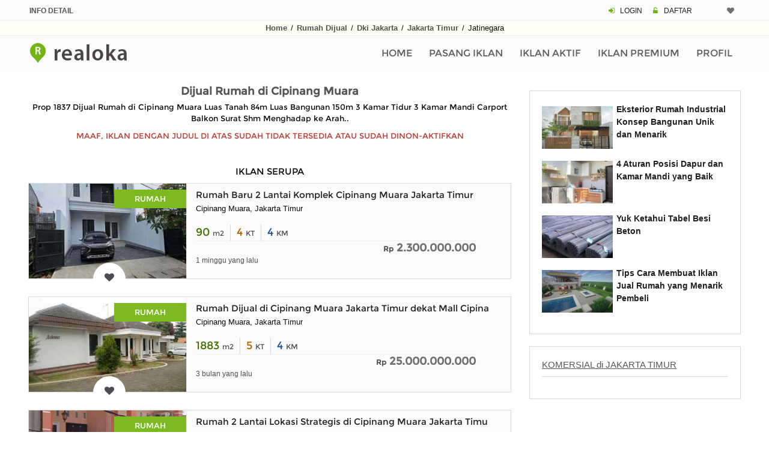

--- FILE ---
content_type: text/html; charset=UTF-8
request_url: https://www.realoka.com/320141-dijual-rumah-di-cipinang-muara
body_size: 7484
content:
<!DOCTYPE html>
<html lang="id">
<head>
<meta http-equiv="Content-Type" content="text/html; charset=UTF-8" />
<meta name="viewport" content="width=device-width, initial-scale=1.0">
<link rel="canonical" href="https://www.realoka.com/320141-dijual-rumah-di-cipinang-muara" />
<meta name="description" content="Prop 1837 Dijual Rumah di Cipinang Muara Luas Tanah 84m Luas Bangunan 150m 3 Kamar Tidur 3 Kamar Mandi Carport Balkon Surat Shm Menghadap ke Arah">
<meta name="author" content="Realoka.com">
<meta name="robots" content="noindex">
<title>Dijual Rumah di Cipinang Muara</title>
<meta property="og:url"                content="https://www.realoka.com/320141-dijual-rumah-di-cipinang-muara" />
<meta property="og:type"               content="article" />
<meta property="og:title"              content="Dijual Rumah di Cipinang Muara" />
<meta property="og:description"        content="Prop 1837 Dijual Rumah di Cipinang Muara Luas Tanah 84m Luas Bangunan 150m 3 Kamar Tidur 3 Kamar Mandi Carport Balkon Surat Shm Menghadap ke Arah" />
<meta property="og:image"              content="https://www.realoka.com/pictures/27/dijual-rumah-di-cipinang-muara-320141mdwqz.jpg" />
<link rel="icon" href="img/realokaicon.ico" type="image/x-icon">
<link rel="apple-touch-icon" href="/img/apple-touch-icon.png">
<link rel="preload" href="assets/font/fontello.woff2?54470334" as="font" type="font/woff2" crossorigin>
<link rel="preload" href="assets/fonts/montserrat/Montserrat-Regular.woff2" as="font" type="font/woff2" crossorigin>
<link type="text/css" rel="stylesheet" href="assets/css/bootstrap.min.css" />
<link type="text/css" rel="stylesheet" href="assets/css/realoka.css" />
<style>
.pswp__top-bar{opacity:0.8 !important;display:block !important;}
@media (max-width : 741px) {
.max741_100p {width:100%;}
}
@media (min-width : 544px) {
.min544dn{display:none;}
}
.mw375 {
    max-width: 375px
}
.jssorl-004-double-tail-spin img{animation-name:jssorl-004-double-tail-spin;animation-duration:1.2s;animation-iteration-count:infinite;animation-timing-function:linear}@keyframes jssorl-004-double-tail-spin{from{transform:rotate(0deg)}to{transform:rotate(360deg)}}.jssorb051 .i{position:absolute;cursor:pointer}.jssorb051 .i .b{fill:#fff;fill-opacity:.5;stroke:#000;stroke-width:400;stroke-miterlimit:10;stroke-opacity:.5}.jssorb051 .i:hover .b{fill-opacity:.7}.jssorb051 .iav .b{fill-opacity:1}.jssorb051 .i.idn{opacity:.3}.jssora051{display:block;position:absolute;cursor:pointer}.jssora051 .a{fill:none;stroke:#fff;stroke-width:360;stroke-miterlimit:10}.jssora051:hover{opacity:.8}.jssora051.jssora051dn{opacity:.5}.jssora051.jssora051ds{opacity:.3;pointer-events:none}
.artikel-img{float:left;margin-top:8px;margin-right:10px;width:80px;height:auto;}

.container-img {
display: flex;
padding-bottom:15px;
}

.image-ar {
width: 38%;
   
margin-right: 2%;
position: relative;
float: left;
position: relative;
}
.textcontainer {
width: 60%;
position: relative;
float: left;
font-size:14px;
}

h1{font-size:18px;}
h2{font-size:15px;}
h3{font-size:15px;}
</style>

</head>
<body>
<!-- Global site tag (gtag.js) - Google Analytics -->
<script async src="https://www.googletagmanager.com/gtag/js?id=UA-189721178-1"></script>
<script>
  window.dataLayer = window.dataLayer || [];
  function gtag(){dataLayer.push(arguments);}
  gtag('js', new Date());

  gtag('config', 'UA-189721178-1');
</script>
<header><div class="rel-header-2 header-style-4">
<div class="topbar">
<div class="container">
<div class="row">
  <div class="topbar-col over-hide topbar-contact-info">
	<span class="greycol"><strong>INFO DETAIL</strong></span>
  </div>
  <div class="top-right-menu text-md-right text-xs-center">
	<span class="header-mn-rg-ds">
	   <span class="icon-login mrgn-right-3px greencol"></span>
	   <a href="user/login">LOGIN</a>
	   <span class="icon-lock-open-alt mrgn-right-3px padding-left-10 greencol"></span>
	   <a href="user/daftar">DAFTAR</a>
	</span>
	<span class="header-mn-rg-right mrg-bot-5-15">								
		  <a href="myfav" data-data='1' > <i title="Iklan Favorit" class="icon-heart whishstate1 mrgn-right-2px"></i> <span id="anis" class="margin-bottom-2 mrgn-right-6px greencol"></span></a>
	</span>
  </div>
</div>
</div>
</div>
<div class="header_bgcol">
<div class="container">
<div class="f-arial tx-center padding-2 linkgrey_b line-h-20-32"><a href="./">Home</a> <span class="padding-2">/</span> <a href="properti-rumah-dijual">Rumah Dijual</a> <span class="padding-2">/</span> 
<a href="rumah-dijual/di-dki-jakarta">Dki Jakarta</a> <span class="padding-2">/</span>
<a href="rumah-dijual/jakarta-timur">Jakarta Timur</a> <span class="padding-2">/</span>
Jatinegara</div>
</div>
</div>
<div class="rel-menu-m-cont rel-bg-white-clr ">
<div class="container">
<div class="row">
<div class="col-lg-12">
<nav class="wsdownmenu clearfix">
<div class="logo kiri"><a href="./" class="logo-box"><img src="img/logo.png" width="214" height="36" alt="logo" /></a></div>
<div class="mxw1080">	
	<ul class="wsdown-mobile wsdownmenu-list kanan">                                    									
	<li><a href="./">Home</a></li>
	<li><a href="user/iklan_p">Pasang Iklan</a></li>
	<li><a href="user/iklan_list">Iklan Aktif</a></li>
	<li><a href="user/beli-saldo-iklan-premium">Iklan Premium</a></li>
	<li><a href="user/">Profil</a></li>	
	</ul>
	</div>
	<div class="mnw1081">	
	<ul class="wsdown-mobile wsdownmenu-list kanan">  
    <li><a href="./">Home</a></li>                                       
    <li><a href="user/iklan_p">Pasang Iklan</a></li>
    <li><a href="user/iklan_list">Iklan Aktif</a></li>
    <li><a href="user/beli-saldo-iklan-premium">Iklan Premium</a></li>	<li><a href="user/">Profil</a></li>
	<li><a href="user/logindaftar">Login / Daftar</a></li>
	<li><a href="syarat-ketentuan">Syarat Dan Ketentuan</a></li>
	<li><a href="privacy-policy">Privacy Policy</a></li>
	<li><a href="tentang-kami">Tentang Kami</a></li>	<li><a href="contactus">Contact</a></li>
    </ul>
	</div>
</nav>
</div>
</div>
</div>
</div>
</div>
</header>
<main>
<div class="post-detail margin-top-20 margin-bottom-50 p-m-b-40">
<div class="container">
<div class="row">



<div class="col-lg-9 desktop-margin-right">
<div class="greycol tx-center"><h1><strong>Dijual Rumah di Cipinang Muara</strong></h1></div>
<div class="tx-center margin-bottom-10">Prop 1837 Dijual Rumah di Cipinang Muara Luas Tanah 84m Luas Bangunan 150m 3 Kamar Tidur 3 Kamar Mandi Carport Balkon Surat Shm Menghadap ke Arah..</div>

<div class="redcol tx-center margin-top-10 margin-bottom-40">MAAF, IKLAN DENGAN JUDUL DI ATAS SUDAH TIDAK TERSEDIA ATAU SUDAH DINON-AKTIFKAN</div>
<div class="margin-bottom-10 tx-center"><h2>IKLAN SERUPA</h2></div>
<div class="desk_top">
<div class="list-style-1 section-content"> 

<div class="lisbox">
<div class="lisbox-hol clearfix">
<div class="lisbox-thu pull-xs-left">
<a href="701637-rumah-baru-2-lantai-komplek-cipinang-muara-jakarta-timur">
<img src="pictures_medium/dijual-rumah-cipinang-muara-7016372271.jpg" width="262" height="158" alt="dijual rumah cipinang muara" class="img-fluid prelod-img-1">															
</a>
<span class="gridsts for-sale">Rumah</span>
<span class="gridsts3">	</span>	
<span class="gridsts2"><a class='btnwish addtowishlist sam' href='javascript:;' data-data='701637'><i title='Simpan ke Favorit' class='icon-heart whishstate'></i></a></span>
</div>
<div class="lisbox-con pull-xs-left">
<div class="lisbox-jdl clearfix">
<div class="pull-xs-left">
<div class="display-b fonz15"><a href="701637-rumah-baru-2-lantai-komplek-cipinang-muara-jakarta-timur">Rumah Baru 2 Lantai Komplek Cipinang Muara Jakarta Timur</a></div>
<div class="alam-d">Cipinang Muara, Jakarta Timur</div>
<div class="spek1">90 <span class="sptxt1">m2</span></div> <div class="spek2">4 <span class="sptxt2">KT</span></div> <div class="spek3">4 <span class="sptxt3">KM</span></div></div>																
</div>
<div class="lisbox-hrg">
<span class="spek_harga"><span class="sptxt3">Rp</span> 2.300.000.000</span> 
</div>                                                           
<div class="lisbox-dat">
<span class="sptxt5">1 minggu yang lalu</span>
</div>                                                        														
</div>
</div>
</div>
<div class="lisbox">
<div class="lisbox-hol clearfix">
<div class="lisbox-thu pull-xs-left">
<a href="679804-rumah-dijual-di-cipinang-muara-jakarta-timur-dekat-mall-cipinang-indah">
<img src="pictures_medium/dijual-rumah-jl-laksamana-malahayati-6798041737.jpeg" width="262" height="158" alt="dijual rumah jl laksamana malahayati" class="img-fluid prelod-img-1">															
</a>
<span class="gridsts for-sale">Rumah</span>
<span class="gridsts3">	</span>	
<span class="gridsts2"><a class='btnwish addtowishlist sam' href='javascript:;' data-data='679804'><i title='Simpan ke Favorit' class='icon-heart whishstate'></i></a></span>
</div>
<div class="lisbox-con pull-xs-left">
<div class="lisbox-jdl clearfix">
<div class="pull-xs-left">
<div class="display-b fonz15"><a href="679804-rumah-dijual-di-cipinang-muara-jakarta-timur-dekat-mall-cipinang-indah">Rumah Dijual di Cipinang Muara Jakarta Timur dekat Mall Cipinang Indah</a></div>
<div class="alam-d">Cipinang Muara, Jakarta Timur</div>
<div class="spek1">1883 <span class="sptxt1">m2</span></div> <div class="spek2">5 <span class="sptxt2">KT</span></div> <div class="spek3">4 <span class="sptxt3">KM</span></div></div>																
</div>
<div class="lisbox-hrg">
<span class="spek_harga"><span class="sptxt3">Rp</span> 25.000.000.000</span> 
</div>                                                           
<div class="lisbox-dat">
<span class="sptxt5">3 bulan yang lalu</span>
</div>                                                        														
</div>
</div>
</div>
<div class="lisbox">
<div class="lisbox-hol clearfix">
<div class="lisbox-thu pull-xs-left">
<a href="618051-rumah-2-lantai-lokasi-strategis-di-cipinang-muara-jakarta-timur">
<img src="pictures_medium/dijual-rumah-cipinang-muara-6180511790.jpg" width="262" height="158" alt="dijual rumah cipinang muara" class="img-fluid prelod-img-1">															
</a>
<span class="gridsts for-sale">Rumah</span>
<span class="gridsts3">	</span>	
<span class="gridsts2"><a class='btnwish addtowishlist sam' href='javascript:;' data-data='618051'><i title='Simpan ke Favorit' class='icon-heart whishstate'></i></a></span>
</div>
<div class="lisbox-con pull-xs-left">
<div class="lisbox-jdl clearfix">
<div class="pull-xs-left">
<div class="display-b fonz15"><a href="618051-rumah-2-lantai-lokasi-strategis-di-cipinang-muara-jakarta-timur">Rumah 2 Lantai Lokasi Strategis di Cipinang Muara Jakarta Timur</a></div>
<div class="alam-d">Jatinegara, Jakarta Timur</div>
<div class="spek1">67 <span class="sptxt1">m2</span></div> <div class="spek2">3 <span class="sptxt2">KT</span></div> <div class="spek3">3 <span class="sptxt3">KM</span></div></div>																
</div>
<div class="lisbox-hrg">
<span class="spek_harga"><span class="sptxt3">Rp</span> 1.100.000.000</span> 
</div>                                                           
<div class="lisbox-dat">
<span class="sptxt5">5 bulan yang lalu</span>
</div>                                                        														
</div>
</div>
</div>

<div class="margin-top-50 margin-bottom-10 tx-center"><h3>IKLAN PREMIUM</h3></div>
<div class="lisbox">
<div class="lisbox-hol clearfix">
<div class="lisbox-thu pull-xs-left">
<a href="685060-gedung-komersial-4-lantai-di-rawa-bunga-jatinegara">
<img src="pictures_medium/gedung-komersial-4-lantai-di-rawa-bunga-jatinegara-6850607093.jpeg" width="262" height="158" alt="gedung komersial 4 lantai di rawa bunga jatinegara" class="img-fluid prelod-img-1">															
</a>
<span class="gridsts for-sale-p">Komersial</span>
<span class="gridsts3">	</span>	
<span class="gridsts2"><a class='btnwish addtowishlist sam' href='javascript:;' data-data='685060'><i title='Simpan ke Favorit' class='icon-heart whishstate'></i></a></span>
</div>
<div class="lisbox-con pull-xs-left">
<div class="lisbox-jdl clearfix">
<div class="pull-xs-left">
<div class="display-b fonz15"><a href="685060-gedung-komersial-4-lantai-di-rawa-bunga-jatinegara">Gedung Komersial 4 Lantai di Rawa Bunga, Jatinegara</a></div>
<div class="alam-d">Jatinegara, Jakarta Timur</div>
<div class="spek1">630 <span class="sptxt1">m2</span></div> <div class="spek2">0 <span class="sptxt2">KT</span></div> <div class="spek3">4 <span class="sptxt3">KM</span></div></div>																
</div>
<div class="lisbox-hrg">
<span class="spek_harga"><span class="sptxt3">Rp</span> 22.000.000.000</span> 
</div>                                                           
<div class="lisbox-dat">
<span class="sptxt5">1 minggu yang lalu</span>
</div>                                                        														
</div>
</div>
</div>
<div class="lisbox">
<div class="lisbox-hol clearfix">
<div class="lisbox-thu pull-xs-left">
<a href="685593-gedung-kantor-dekat-pasar-rawa-bening-jatinegara">
<img src="pictures_medium/gedung-kantor-dekat-pasar-rawa-bening-jatinegara-6855932850.jpeg" width="262" height="158" alt="gedung kantor dekat pasar rawa bening jatinegara" class="img-fluid prelod-img-1">															
</a>
<span class="gridsts for-sale-p">Komersial</span>
<span class="gridsts3">	</span>	
<span class="gridsts2"><a class='btnwish addtowishlist sam' href='javascript:;' data-data='685593'><i title='Simpan ke Favorit' class='icon-heart whishstate'></i></a></span>
</div>
<div class="lisbox-con pull-xs-left">
<div class="lisbox-jdl clearfix">
<div class="pull-xs-left">
<div class="display-b fonz15"><a href="685593-gedung-kantor-dekat-pasar-rawa-bening-jatinegara">Gedung Kantor dekat Pasar Rawa Bening, Jatinegara</a></div>
<div class="alam-d">Jatinegara, Jakarta Timur</div>
<div class="spek1">630 <span class="sptxt1">m2</span></div> <div class="spek2">0 <span class="sptxt2">KT</span></div> <div class="spek3">4 <span class="sptxt3">KM</span></div></div>																
</div>
<div class="lisbox-hrg">
<span class="spek_harga"><span class="sptxt3">Rp</span> 22.000.000.000</span> 
</div>                                                           
<div class="lisbox-dat">
<span class="sptxt5">1 hari yang lalu</span>
</div>                                                        														
</div>
</div>
</div>
<div class="lisbox">
<div class="lisbox-hol clearfix">
<div class="lisbox-thu pull-xs-left">
<a href="677105-rumah-hook-siap-huni-di-cluster-kfc-jakarta-timur">
<img src="pictures_medium/rumah-hook-siap-huni-di-cluster-kfc-jakarta-timur-6771059088.jpg" width="262" height="158" alt="rumah hook siap huni di cluster kfc jakarta timur" class="img-fluid prelod-img-1">															
</a>
<span class="gridsts for-sale-p">Rumah</span>
<span class="gridsts3">	</span>	
<span class="gridsts2"><a class='btnwish addtowishlist sam' href='javascript:;' data-data='677105'><i title='Simpan ke Favorit' class='icon-heart whishstate'></i></a></span>
</div>
<div class="lisbox-con pull-xs-left">
<div class="lisbox-jdl clearfix">
<div class="pull-xs-left">
<div class="display-b fonz15"><a href="677105-rumah-hook-siap-huni-di-cluster-kfc-jakarta-timur">Rumah Hook Murah Siap Huni di Cluster Wisteria, JGC, Jakarta Timur</a></div>
<div class="alam-d">Cakung, Jakarta Timur</div>
<div class="spek1">144 <span class="sptxt1">m2</span></div> <div class="spek2">3 <span class="sptxt2">KT</span></div> <div class="spek3">3 <span class="sptxt3">KM</span></div></div>																
</div>
<div class="lisbox-hrg">
<span class="spek_harga"><span class="sptxt3">Rp</span> 4.050.000.000</span> 
</div>                                                           
<div class="lisbox-dat">
<span class="sptxt5">3 hari yang lalu</span>
</div>                                                        														
</div>
</div>
</div>
<div class="lisbox">
<div class="lisbox-hol clearfix">
<div class="lisbox-thu pull-xs-left">
<a href="563954-rumah-mewah-banget-di-taman-duret-sawit">
<img src="pictures_medium/rumah-mewah-banget-di-taman-duret-sawit-5639541568.jpeg" width="262" height="158" alt="rumah mewah banget di taman duret sawit" class="img-fluid prelod-img-1">															
</a>
<span class="gridsts for-sale-p">Rumah</span>
<span class="gridsts3">	</span>	
<span class="gridsts2"><a class='btnwish addtowishlist sam' href='javascript:;' data-data='563954'><i title='Simpan ke Favorit' class='icon-heart whishstate'></i></a></span>
</div>
<div class="lisbox-con pull-xs-left">
<div class="lisbox-jdl clearfix">
<div class="pull-xs-left">
<div class="display-b fonz15"><a href="563954-rumah-mewah-banget-di-taman-duret-sawit">Rumah Mewah Banget di Taman Duret Sawit</a></div>
<div class="alam-d">Duren Sawit, Jakarta Timur</div>
<div class="spek1">308 <span class="sptxt1">m2</span></div> <div class="spek2">5 <span class="sptxt2">KT</span></div> <div class="spek3">4 <span class="sptxt3">KM</span></div></div>																
</div>
<div class="lisbox-hrg">
<span class="spek_harga"><span class="sptxt3">Rp</span> 10.600.000.000</span> 
</div>                                                           
<div class="lisbox-dat">
<span class="sptxt5">1 minggu yang lalu</span>
</div>                                                        														
</div>
</div>
</div>
<div class="lisbox">
<div class="lisbox-hol clearfix">
<div class="lisbox-thu pull-xs-left">
<a href="175814-dijual-area-komersial-di-apartemen-spg-mt-haryono-lokasi-strategis">
<img src="pictures_medium/ruko-gudang-kantor-apartemen-signature-park-1758144645.jpg" width="262" height="158" alt="ruko gudang kantor apartemen signature park" class="img-fluid prelod-img-1">															
</a>
<span class="gridsts for-sale-p">Komersial</span>
<span class="gridsts3">	</span>	
<span class="gridsts2"><a class='btnwish addtowishlist sam' href='javascript:;' data-data='175814'><i title='Simpan ke Favorit' class='icon-heart whishstate'></i></a></span>
</div>
<div class="lisbox-con pull-xs-left">
<div class="lisbox-jdl clearfix">
<div class="pull-xs-left">
<div class="display-b fonz15"><a href="175814-dijual-area-komersial-di-apartemen-spg-mt-haryono-lokasi-strategis">JUAL RUKO Komersial di Lokasi Bisnis dan Strategis di Cawang Atas</a></div>
<div class="alam-d">Cawang, Jakarta Timur</div>
<div class="spek1">91 <span class="sptxt1">m2</span></div> <div class="spek2">0 <span class="sptxt2">KT</span></div> <div class="spek3">2 <span class="sptxt3">KM</span></div></div>																
</div>
<div class="lisbox-hrg">
<span class="spek_harga"><span class="sptxt3">Rp</span> 6.400.000.000</span> 
</div>                                                           
<div class="lisbox-dat">
<span class="sptxt5">2 minggu yang lalu</span>
</div>                                                        														
</div>
</div>
</div>
<div class="lisbox">
<div class="lisbox-hol clearfix">
<div class="lisbox-thu pull-xs-left">
<a href="695438-rumah-untuk-kantor-restoran-di-kalibata-tengah">
<img src="pictures_medium/rumah-untuk-kantor-restoran-di-kalibata-tengah-6954384406.jpeg" width="262" height="158" alt="rumah untuk kantor restoran di kalibata tengah" class="img-fluid prelod-img-1">															
</a>
<span class="gridsts for-sale-p">Rumah</span>
<span class="gridsts3">	</span>	
<span class="gridsts2"><a class='btnwish addtowishlist sam' href='javascript:;' data-data='695438'><i title='Simpan ke Favorit' class='icon-heart whishstate'></i></a></span>
</div>
<div class="lisbox-con pull-xs-left">
<div class="lisbox-jdl clearfix">
<div class="pull-xs-left">
<div class="display-b fonz15"><a href="695438-rumah-untuk-kantor-restoran-di-kalibata-tengah">Rumah untuk Kantor / Restoran di Kalibata Tengah</a></div>
<div class="alam-d">Pancoran, Jakarta Selatan</div>
<div class="spek1">1120 <span class="sptxt1">m2</span></div> <div class="spek2">2 <span class="sptxt2">KT</span></div> <div class="spek3">2 <span class="sptxt3">KM</span></div></div>																
</div>
<div class="lisbox-hrg">
<span class="spek_harga"><span class="sptxt3">Rp</span> 35.500.000.000</span> 
</div>                                                           
<div class="lisbox-dat">
<span class="sptxt5">1 minggu yang lalu</span>
</div>                                                        														
</div>
</div>
</div>
<div class="lisbox">
<div class="lisbox-hol clearfix">
<div class="lisbox-thu pull-xs-left">
<a href="692909-rumah-bagus-di-mutiara-fatmawati-residence">
<img src="pictures_medium/rumah-bagus-di-mutiara-fatmawati-residence-6929097563.jpeg" width="262" height="158" alt="rumah bagus di mutiara fatmawati residence" class="img-fluid prelod-img-1">															
</a>
<span class="gridsts for-sale-p">Rumah</span>
<span class="gridsts3">	</span>	
<span class="gridsts2"><a class='btnwish addtowishlist sam' href='javascript:;' data-data='692909'><i title='Simpan ke Favorit' class='icon-heart whishstate'></i></a></span>
</div>
<div class="lisbox-con pull-xs-left">
<div class="lisbox-jdl clearfix">
<div class="pull-xs-left">
<div class="display-b fonz15"><a href="692909-rumah-bagus-di-mutiara-fatmawati-residence">Rumah Bagus di Mutiara Fatmawati Residence</a></div>
<div class="alam-d">Pondok Labu, Jakarta Selatan</div>
<div class="spek1">307 <span class="sptxt1">m2</span></div> <div class="spek2">5 <span class="sptxt2">KT</span></div> <div class="spek3">4 <span class="sptxt3">KM</span></div></div>																
</div>
<div class="lisbox-hrg">
<span class="spek_harga"><span class="sptxt3">Rp</span> 5.500.000.000</span> 
</div>                                                           
<div class="lisbox-dat">
<span class="sptxt5">1 minggu yang lalu</span>
</div>                                                        														
</div>
</div>
</div>
<div class="lisbox">
<div class="lisbox-hol clearfix">
<div class="lisbox-thu pull-xs-left">
<a href="695437-rumah-untuk-usaha-dekat-warung-buncit">
<img src="pictures_medium/rumah-untuk-usaha-dekat-warung-buncit-6954374450.jpeg" width="262" height="158" alt="rumah untuk usaha dekat warung buncit" class="img-fluid prelod-img-1">															
</a>
<span class="gridsts for-sale-p">Rumah</span>
<span class="gridsts3">	</span>	
<span class="gridsts2"><a class='btnwish addtowishlist sam' href='javascript:;' data-data='695437'><i title='Simpan ke Favorit' class='icon-heart whishstate'></i></a></span>
</div>
<div class="lisbox-con pull-xs-left">
<div class="lisbox-jdl clearfix">
<div class="pull-xs-left">
<div class="display-b fonz15"><a href="695437-rumah-untuk-usaha-dekat-warung-buncit">Rumah untuk Usaha dekat Warung Buncit</a></div>
<div class="alam-d">Kalibata, Jakarta Selatan</div>
<div class="spek1">1120 <span class="sptxt1">m2</span></div> <div class="spek2">1 <span class="sptxt2">KT</span></div> <div class="spek3">2 <span class="sptxt3">KM</span></div></div>																
</div>
<div class="lisbox-hrg">
<span class="spek_harga"><span class="sptxt3">Rp</span> 35.000.000.000</span> 
</div>                                                           
<div class="lisbox-dat">
<span class="sptxt5">1 minggu yang lalu</span>
</div>                                                        														
</div>
</div>
</div>

</div>
</div>


<div class="mobviews">
<div class="list-style-1-hor section-content"> 

<div class="lisbox">
<div class="lisbox-hol bor-rg2 clearfix">
	<div class="lisbox-thu pull-xs-left">
	<a href="701637-rumah-baru-2-lantai-komplek-cipinang-muara-jakarta-timur">
	<img src="pictures_mob/dijual-rumah-cipinang-muara-7016372271.jpg" class="img-fluid prelod-img-2" />
	</a>
	<span class="gridsts_m for-sale">Rumah</span>
	 <span class="gridsts3"></span>
    <span class="gridsts2"><a class='btnwish addtowishlist  sam' href='javascript:;' data-data='701637'><i class='icon-heart whishstate'></i></a></span>
	</div>
	<a href="701637-rumah-baru-2-lantai-komplek-cipinang-muara-jakarta-timur">
	<div class="lisbox-con-hor pull-xs-left">
	<div class="lisbox-jdl clearfix">
	<div class="pull-xs-left">
	<div class="judul-m li_hei11">Rumah Baru 2 Lantai Komplek Cipinang Muara Jakarta Timur</div>
	<div class="sptxt4-hor f-arial">Cipinang Muara</div>
    <div class="spek-all-hor"><div class="spek1-hor">90 <span class="sptxt1-hor">m2</span></div> <div class="spek2-hor">4 <span class="sptxt2-hor">KT</span></div> <div class="spek3-hor">4 <span class="sptxt3-hor">KM</span></div></div>	</div>
	</div>
    <div class="lisbox-dat">
	<span class="harga-b">Rp </span><span class="harga-a">2.300.000.000</span> 
	</div>
    <div class="lisbox-dat2">
	<span class="sptxt5">1 minggu yang lalu</span>
	</div>                                                           																													
	</div>
	</a>
</div>
</div>
<div class="lisbox">
<div class="lisbox-hol bor-rg2 clearfix">
	<div class="lisbox-thu pull-xs-left">
	<a href="679804-rumah-dijual-di-cipinang-muara-jakarta-timur-dekat-mall-cipinang-indah">
	<img src="pictures_mob/dijual-rumah-jl-laksamana-malahayati-6798041737.jpeg" class="img-fluid prelod-img-2" />
	</a>
	<span class="gridsts_m for-sale">Rumah</span>
	 <span class="gridsts3"></span>
    <span class="gridsts2"><a class='btnwish addtowishlist  sam' href='javascript:;' data-data='679804'><i class='icon-heart whishstate'></i></a></span>
	</div>
	<a href="679804-rumah-dijual-di-cipinang-muara-jakarta-timur-dekat-mall-cipinang-indah">
	<div class="lisbox-con-hor pull-xs-left">
	<div class="lisbox-jdl clearfix">
	<div class="pull-xs-left">
	<div class="judul-m li_hei11">Rumah Dijual di Cipinang Muara Jakarta Timur dekat Mall Cipinang Indah</div>
	<div class="sptxt4-hor f-arial">Jl. Laksamana Malahayati Blok B No. 1B Kel. Cipinang Muara, Kec. Jatinegara, Jakarta Timur 13420</div>
    <div class="spek-all-hor"><div class="spek1-hor">1883 <span class="sptxt1-hor">m2</span></div> <div class="spek2-hor">5 <span class="sptxt2-hor">KT</span></div> <div class="spek3-hor">4 <span class="sptxt3-hor">KM</span></div></div>	</div>
	</div>
    <div class="lisbox-dat">
	<span class="harga-b">Rp </span><span class="harga-a">25.000.000.000</span> 
	</div>
    <div class="lisbox-dat2">
	<span class="sptxt5">3 bulan yang lalu</span>
	</div>                                                           																													
	</div>
	</a>
</div>
</div>
<div class="lisbox">
<div class="lisbox-hol bor-rg2 clearfix">
	<div class="lisbox-thu pull-xs-left">
	<a href="618051-rumah-2-lantai-lokasi-strategis-di-cipinang-muara-jakarta-timur">
	<img src="pictures_mob/dijual-rumah-cipinang-muara-6180511790.jpg" class="img-fluid prelod-img-2" />
	</a>
	<span class="gridsts_m for-sale">Rumah</span>
	 <span class="gridsts3"></span>
    <span class="gridsts2"><a class='btnwish addtowishlist  sam' href='javascript:;' data-data='618051'><i class='icon-heart whishstate'></i></a></span>
	</div>
	<a href="618051-rumah-2-lantai-lokasi-strategis-di-cipinang-muara-jakarta-timur">
	<div class="lisbox-con-hor pull-xs-left">
	<div class="lisbox-jdl clearfix">
	<div class="pull-xs-left">
	<div class="judul-m li_hei11">Rumah 2 Lantai Lokasi Strategis di Cipinang Muara Jakarta Timur</div>
	<div class="sptxt4-hor f-arial">Cipinang Muara</div>
    <div class="spek-all-hor"><div class="spek1-hor">67 <span class="sptxt1-hor">m2</span></div> <div class="spek2-hor">3 <span class="sptxt2-hor">KT</span></div> <div class="spek3-hor">3 <span class="sptxt3-hor">KM</span></div></div>	</div>
	</div>
    <div class="lisbox-dat">
	<span class="harga-b">Rp </span><span class="harga-a">1.100.000.000</span> 
	</div>
    <div class="lisbox-dat2">
	<span class="sptxt5">5 bulan yang lalu</span>
	</div>                                                           																													
	</div>
	</a>
</div>
</div>

<div class="margin-top-50 margin-bottom-10 tx-center"><h3>IKLAN PREMIUM</h3></div>
<div class="lisbox">
<div class="lisbox-hol bor-rg2 clearfix">
	<div class="lisbox-thu pull-xs-left">
	<a href="685060-gedung-komersial-4-lantai-di-rawa-bunga-jatinegara">
	<img src="pictures_mob/gedung-komersial-4-lantai-di-rawa-bunga-jatinegara-6850607093.jpeg" class="img-fluid prelod-img-2" />
	</a>
	<span class="gridsts_m for-sale-p">Komersial</span>
	 <span class="gridsts3"></span>
    <span class="gridsts2"><a class='btnwish addtowishlist  sam' href='javascript:;' data-data='685060'><i class='icon-heart whishstate'></i></a></span>
	</div>
	<a href="685060-gedung-komersial-4-lantai-di-rawa-bunga-jatinegara">
	<div class="lisbox-con-hor pull-xs-left">
	<div class="lisbox-jdl clearfix">
	<div class="pull-xs-left">
	<div class="judul-m li_hei11">Gedung Komersial 4 Lantai di Rawa Bunga, Jatinegara</div>
	<div class="sptxt4-hor f-arial">Jl. Bekasi Timur I, Rw. Bunga, Kecamatan Jatinegara, Jakarta 13350</div>
    <div class="spek-all-hor"><div class="spek1-hor">630 <span class="sptxt1-hor">m2</span></div> <div class="spek2-hor">0 <span class="sptxt2-hor">KT</span></div> <div class="spek3-hor">4 <span class="sptxt3-hor">KM</span></div></div>	</div>
	</div>
    <div class="lisbox-dat">
	<span class="harga-b">Rp </span><span class="harga-a">22.000.000.000</span> 
	</div>
    <div class="lisbox-dat2">
	<span class="sptxt5">1 minggu yang lalu</span>
	</div>                                                           																													
	</div>
	</a>
</div>
</div>
<div class="lisbox">
<div class="lisbox-hol bor-rg2 clearfix">
	<div class="lisbox-thu pull-xs-left">
	<a href="685593-gedung-kantor-dekat-pasar-rawa-bening-jatinegara">
	<img src="pictures_mob/gedung-kantor-dekat-pasar-rawa-bening-jatinegara-6855932850.jpeg" class="img-fluid prelod-img-2" />
	</a>
	<span class="gridsts_m for-sale-p">Komersial</span>
	 <span class="gridsts3"></span>
    <span class="gridsts2"><a class='btnwish addtowishlist  sam' href='javascript:;' data-data='685593'><i class='icon-heart whishstate'></i></a></span>
	</div>
	<a href="685593-gedung-kantor-dekat-pasar-rawa-bening-jatinegara">
	<div class="lisbox-con-hor pull-xs-left">
	<div class="lisbox-jdl clearfix">
	<div class="pull-xs-left">
	<div class="judul-m li_hei11">Gedung Kantor dekat Pasar Rawa Bening, Jatinegara</div>
	<div class="sptxt4-hor f-arial">Jl. Bekasi Timur I, Rw. Bunga, Jatinegara, Jakarta Timur 13350</div>
    <div class="spek-all-hor"><div class="spek1-hor">630 <span class="sptxt1-hor">m2</span></div> <div class="spek2-hor">0 <span class="sptxt2-hor">KT</span></div> <div class="spek3-hor">4 <span class="sptxt3-hor">KM</span></div></div>	</div>
	</div>
    <div class="lisbox-dat">
	<span class="harga-b">Rp </span><span class="harga-a">22.000.000.000</span> 
	</div>
    <div class="lisbox-dat2">
	<span class="sptxt5">1 hari yang lalu</span>
	</div>                                                           																													
	</div>
	</a>
</div>
</div>
<div class="lisbox">
<div class="lisbox-hol bor-rg2 clearfix">
	<div class="lisbox-thu pull-xs-left">
	<a href="677105-rumah-hook-siap-huni-di-cluster-kfc-jakarta-timur">
	<img src="pictures_mob/rumah-hook-siap-huni-di-cluster-kfc-jakarta-timur-6771059088.jpg" class="img-fluid prelod-img-2" />
	</a>
	<span class="gridsts_m for-sale-p">Rumah</span>
	 <span class="gridsts3"></span>
    <span class="gridsts2"><a class='btnwish addtowishlist  sam' href='javascript:;' data-data='677105'><i class='icon-heart whishstate'></i></a></span>
	</div>
	<a href="677105-rumah-hook-siap-huni-di-cluster-kfc-jakarta-timur">
	<div class="lisbox-con-hor pull-xs-left">
	<div class="lisbox-jdl clearfix">
	<div class="pull-xs-left">
	<div class="judul-m li_hei11">Rumah Hook Murah Siap Huni di Cluster Wisteria, JGC, Jakarta Timur</div>
	<div class="sptxt4-hor f-arial">Cluster Wisteria, JCC, Cakung, Jakarta Timur</div>
    <div class="spek-all-hor"><div class="spek1-hor">144 <span class="sptxt1-hor">m2</span></div> <div class="spek2-hor">3 <span class="sptxt2-hor">KT</span></div> <div class="spek3-hor">3 <span class="sptxt3-hor">KM</span></div></div>	</div>
	</div>
    <div class="lisbox-dat">
	<span class="harga-b">Rp </span><span class="harga-a">4.050.000.000</span> 
	</div>
    <div class="lisbox-dat2">
	<span class="sptxt5">3 hari yang lalu</span>
	</div>                                                           																													
	</div>
	</a>
</div>
</div>
<div class="lisbox">
<div class="lisbox-hol bor-rg2 clearfix">
	<div class="lisbox-thu pull-xs-left">
	<a href="563954-rumah-mewah-banget-di-taman-duret-sawit">
	<img src="pictures_mob/rumah-mewah-banget-di-taman-duret-sawit-5639541568.jpeg" class="img-fluid prelod-img-2" />
	</a>
	<span class="gridsts_m for-sale-p">Rumah</span>
	 <span class="gridsts3"></span>
    <span class="gridsts2"><a class='btnwish addtowishlist  sam' href='javascript:;' data-data='563954'><i class='icon-heart whishstate'></i></a></span>
	</div>
	<a href="563954-rumah-mewah-banget-di-taman-duret-sawit">
	<div class="lisbox-con-hor pull-xs-left">
	<div class="lisbox-jdl clearfix">
	<div class="pull-xs-left">
	<div class="judul-m li_hei11">Rumah Mewah Banget di Taman Duret Sawit</div>
	<div class="sptxt4-hor f-arial">Jl. Taman Duren Sawit, Duren Sawit, Kec. Duren Sawit, Jakarta 13440</div>
    <div class="spek-all-hor"><div class="spek1-hor">308 <span class="sptxt1-hor">m2</span></div> <div class="spek2-hor">5 <span class="sptxt2-hor">KT</span></div> <div class="spek3-hor">4 <span class="sptxt3-hor">KM</span></div></div>	</div>
	</div>
    <div class="lisbox-dat">
	<span class="harga-b">Rp </span><span class="harga-a">10.600.000.000</span> 
	</div>
    <div class="lisbox-dat2">
	<span class="sptxt5">1 minggu yang lalu</span>
	</div>                                                           																													
	</div>
	</a>
</div>
</div>
<div class="lisbox">
<div class="lisbox-hol bor-rg2 clearfix">
	<div class="lisbox-thu pull-xs-left">
	<a href="175814-dijual-area-komersial-di-apartemen-spg-mt-haryono-lokasi-strategis">
	<img src="pictures_mob/ruko-gudang-kantor-apartemen-signature-park-1758144645.jpg" class="img-fluid prelod-img-2" />
	</a>
	<span class="gridsts_m for-sale-p">Komersial</span>
	 <span class="gridsts3"></span>
    <span class="gridsts2"><a class='btnwish addtowishlist  sam' href='javascript:;' data-data='175814'><i class='icon-heart whishstate'></i></a></span>
	</div>
	<a href="175814-dijual-area-komersial-di-apartemen-spg-mt-haryono-lokasi-strategis">
	<div class="lisbox-con-hor pull-xs-left">
	<div class="lisbox-jdl clearfix">
	<div class="pull-xs-left">
	<div class="judul-m li_hei11">JUAL RUKO Komersial di Lokasi Bisnis dan Strategis di Cawang Atas</div>
	<div class="sptxt4-hor f-arial">Jl. MT Haryono, Apartemen Signature Park Grande The Light. Jl MT Haryono</div>
    <div class="spek-all-hor"><div class="spek1-hor">91 <span class="sptxt1-hor">m2</span></div> <div class="spek2-hor">0 <span class="sptxt2-hor">KT</span></div> <div class="spek3-hor">2 <span class="sptxt3-hor">KM</span></div></div>	</div>
	</div>
    <div class="lisbox-dat">
	<span class="harga-b">Rp </span><span class="harga-a">6.400.000.000</span> 
	</div>
    <div class="lisbox-dat2">
	<span class="sptxt5">2 minggu yang lalu</span>
	</div>                                                           																													
	</div>
	</a>
</div>
</div>
<div class="lisbox">
<div class="lisbox-hol bor-rg2 clearfix">
	<div class="lisbox-thu pull-xs-left">
	<a href="695438-rumah-untuk-kantor-restoran-di-kalibata-tengah">
	<img src="pictures_mob/rumah-untuk-kantor-restoran-di-kalibata-tengah-6954384406.jpeg" class="img-fluid prelod-img-2" />
	</a>
	<span class="gridsts_m for-sale-p">Rumah</span>
	 <span class="gridsts3"></span>
    <span class="gridsts2"><a class='btnwish addtowishlist  sam' href='javascript:;' data-data='695438'><i class='icon-heart whishstate'></i></a></span>
	</div>
	<a href="695438-rumah-untuk-kantor-restoran-di-kalibata-tengah">
	<div class="lisbox-con-hor pull-xs-left">
	<div class="lisbox-jdl clearfix">
	<div class="pull-xs-left">
	<div class="judul-m li_hei11">Rumah untuk Kantor / Restoran di Kalibata Tengah</div>
	<div class="sptxt4-hor f-arial">Jl. Kalibata Tengah, RT. 11 RW. 7, Kalibata, Kec. Pancoran, Jakarta 12740</div>
    <div class="spek-all-hor"><div class="spek1-hor">1120 <span class="sptxt1-hor">m2</span></div> <div class="spek2-hor">2 <span class="sptxt2-hor">KT</span></div> <div class="spek3-hor">2 <span class="sptxt3-hor">KM</span></div></div>	</div>
	</div>
    <div class="lisbox-dat">
	<span class="harga-b">Rp </span><span class="harga-a">35.500.000.000</span> 
	</div>
    <div class="lisbox-dat2">
	<span class="sptxt5">1 minggu yang lalu</span>
	</div>                                                           																													
	</div>
	</a>
</div>
</div>
<div class="lisbox">
<div class="lisbox-hol bor-rg2 clearfix">
	<div class="lisbox-thu pull-xs-left">
	<a href="692909-rumah-bagus-di-mutiara-fatmawati-residence">
	<img src="pictures_mob/rumah-bagus-di-mutiara-fatmawati-residence-6929097563.jpeg" class="img-fluid prelod-img-2" />
	</a>
	<span class="gridsts_m for-sale-p">Rumah</span>
	 <span class="gridsts3"></span>
    <span class="gridsts2"><a class='btnwish addtowishlist  sam' href='javascript:;' data-data='692909'><i class='icon-heart whishstate'></i></a></span>
	</div>
	<a href="692909-rumah-bagus-di-mutiara-fatmawati-residence">
	<div class="lisbox-con-hor pull-xs-left">
	<div class="lisbox-jdl clearfix">
	<div class="pull-xs-left">
	<div class="judul-m li_hei11">Rumah Bagus di Mutiara Fatmawati Residence</div>
	<div class="sptxt4-hor f-arial">Jl. H. Kamang No. 44, RT. 13 RW. 1, Pd. Labu, Kec. Cilandak, Kota Jakarta Selatan, Daerah Khusus Ibukota Jakarta 12450</div>
    <div class="spek-all-hor"><div class="spek1-hor">307 <span class="sptxt1-hor">m2</span></div> <div class="spek2-hor">5 <span class="sptxt2-hor">KT</span></div> <div class="spek3-hor">4 <span class="sptxt3-hor">KM</span></div></div>	</div>
	</div>
    <div class="lisbox-dat">
	<span class="harga-b">Rp </span><span class="harga-a">5.500.000.000</span> 
	</div>
    <div class="lisbox-dat2">
	<span class="sptxt5">1 minggu yang lalu</span>
	</div>                                                           																													
	</div>
	</a>
</div>
</div>
<div class="lisbox">
<div class="lisbox-hol bor-rg2 clearfix">
	<div class="lisbox-thu pull-xs-left">
	<a href="695437-rumah-untuk-usaha-dekat-warung-buncit">
	<img src="pictures_mob/rumah-untuk-usaha-dekat-warung-buncit-6954374450.jpeg" class="img-fluid prelod-img-2" />
	</a>
	<span class="gridsts_m for-sale-p">Rumah</span>
	 <span class="gridsts3"></span>
    <span class="gridsts2"><a class='btnwish addtowishlist  sam' href='javascript:;' data-data='695437'><i class='icon-heart whishstate'></i></a></span>
	</div>
	<a href="695437-rumah-untuk-usaha-dekat-warung-buncit">
	<div class="lisbox-con-hor pull-xs-left">
	<div class="lisbox-jdl clearfix">
	<div class="pull-xs-left">
	<div class="judul-m li_hei11">Rumah untuk Usaha dekat Warung Buncit</div>
	<div class="sptxt4-hor f-arial">Jl. Kalibata Tengah, Kalibata, Kec. Pancoran, Jakarta 12740</div>
    <div class="spek-all-hor"><div class="spek1-hor">1120 <span class="sptxt1-hor">m2</span></div> <div class="spek2-hor">1 <span class="sptxt2-hor">KT</span></div> <div class="spek3-hor">2 <span class="sptxt3-hor">KM</span></div></div>	</div>
	</div>
    <div class="lisbox-dat">
	<span class="harga-b">Rp </span><span class="harga-a">35.000.000.000</span> 
	</div>
    <div class="lisbox-dat2">
	<span class="sptxt5">1 minggu yang lalu</span>
	</div>                                                           																													
	</div>
	</a>
</div>
</div>

</div>
</div>
</div>




<div class="col-lg-3">
<div class="sidebar">
<div class="border_pg f-arial greycol padding-20 margin-top-10 margin-bottom-20">

 <div class="container-img">
  <div class="image-ar">
  <a href="blog/2-eksterior-rumah-industrial-konsep-bangunan-unik-dan-menarik">
  <img src="photo_artikel_thumb/eksterior-rumah-industrial-konsep-bangunan-unik-dan-menarik-24301.jpg" width="262" height="158" alt="industrial, konsep, modern" class="img-fluid padding-top-5" />
  </a>
    </div>
  <div class="textcontainer">
<a href="blog/2-eksterior-rumah-industrial-konsep-bangunan-unik-dan-menarik"> <strong>Eksterior Rumah Industrial Konsep Bangunan Unik dan Menarik</strong></a> 
    </div> 
</div> 


 <div class="container-img">
  <div class="image-ar">
  <a href="blog/164-aturan-posisi-dapur-dan-kamar-mandi-yang-baik">
  <img src="photo_artikel_thumb/posisi-dapur-dan-kamar-mandi-yang-baik-1648529.jpg" width="262" height="158" alt="aturan, posisi dapur, posisi kamar mandi, menurut islam, menurut hindu, menurut feng shui" class="img-fluid padding-top-5" />
  </a>
    </div>
  <div class="textcontainer">
<a href="blog/164-aturan-posisi-dapur-dan-kamar-mandi-yang-baik"> <strong>4 Aturan Posisi Dapur dan Kamar Mandi yang Baik</strong></a> 
    </div> 
</div> 


 <div class="container-img">
  <div class="image-ar">
  <a href="blog/88-yuk-ketahui-tabel-besi-beton">
  <img src="photo_artikel_thumb/tabel-besi-beton-882596.jpg" width="262" height="158" alt="beton, besi, bahan, bangunan" class="img-fluid padding-top-5" />
  </a>
    </div>
  <div class="textcontainer">
<a href="blog/88-yuk-ketahui-tabel-besi-beton"> <strong>Yuk Ketahui Tabel Besi Beton</strong></a> 
    </div> 
</div> 


 <div class="container-img">
  <div class="image-ar">
  <a href="blog/39-tips-cara-membuat-iklan-jual-rumah-yang-menarik-pembeli">
  <img src="photo_artikel_thumb/cara-buat-iklan-396609.jpg" width="262" height="158" alt="pembeli, jual rumah, dijual rumah" class="img-fluid padding-top-5" />
  </a>
    </div>
  <div class="textcontainer">
<a href="blog/39-tips-cara-membuat-iklan-jual-rumah-yang-menarik-pembeli"> <strong>Tips Cara Membuat Iklan Jual Rumah yang Menarik Pembeli</strong></a> 
    </div> 
</div> 

</div>

<div class="border_pg f-arial greycol padding-20 margin-top-10 margin-bottom-20">
<h3 class="tx-under margin-bottom-10">KOMERSIAL di JAKARTA TIMUR</h3>


<div class="garis100p"></div>
<div class="sidemenu-b">
<ul>
</ul>
</div>


</div>
</div>						
</div>






</div>

</div>
</div>
</main>




<footer class="footer margin-top-45">
<div class="footer-style-3">
<div class="footer-upper-box">
	<a class="scroll-to-top scroll-top-2" ><svg xmlns="http://www.w3.org/2000/svg" xmlns:xlink="http://www.w3.org/1999/xlink" version="1.1"  x="0px" y="0px" viewBox="0 0 268.832 268.832" style="enable-background:new 0 0 268.832 268.832;" xml:space="preserve"><g><path d="M265.171,125.577l-80-80c-4.881-4.881-12.797-4.881-17.678,0c-4.882,4.882-4.882,12.796,0,17.678l58.661,58.661H12.5   c-6.903,0-12.5,5.597-12.5,12.5c0,6.902,5.597,12.5,12.5,12.5h213.654l-58.659,58.661c-4.882,4.882-4.882,12.796,0,17.678   c2.44,2.439,5.64,3.661,8.839,3.661s6.398-1.222,8.839-3.661l79.998-80C270.053,138.373,270.053,130.459,265.171,125.577z" fill="#FFFFFF"/></g></svg></a>
    <div class="footer-margin margin-top-45"></div>				
	<div class="container">
<div class="row">



<div class="col-lg-3f col-md-6 col-sm-6 col-xs-12 widget-box">
<div class="widget-box-title clearfix">
<h4>REALOKA</h4>
</div>
<div class="widget-box-content tx-rata linkgrey_li">
<p><strong>Realoka.com</strong> berupaya membantu penjual, pembeli dan penyewa properti di seluruh Indonesia sejak tahun 2017 dengan berbagai kemudahan yang diberikan baik bagi pemasang iklan maupun pencari properti.</p>
</div>
</div>



<div class="col-lg-3f col-md-6 col-sm-6 col-xs-12 widget-box">
<div class="widget-box-title clearfix">
<h4>LOKASI POPULER</h4>
</div>
<div class="widget-box-content tx-rata linkgrey_li">
<div class="sidemenu-b">


<ul>

<li><a href="rumah-dijual/jakarta-timur/cipinang">Rumah Dijual di Cipinang</a></li>


<li><a href="rumah-dijual/jakarta-timur/cibubur">Rumah Dijual di Cibubur</a></li>


<li><a href="rumah-dijual/jakarta-timur/cakung">Rumah Dijual di Cakung</a></li>


<li><a href="rumah-dijual/jakarta-timur/cipayung">Rumah Dijual di Cipayung</a></li>


<li><a href="rumah-dijual/jakarta-timur/ciracas">Rumah Dijual di Ciracas</a></li>

</ul>
</div>
</div>
</div>



<div class="col-lg-3f col-md-6 col-sm-6 col-xs-12 widget-box">
<div class="widget-box-title clearfix">
<h4>LOKASI LAIN</h4>
</div>
<div class="widget-box-content tx-rata linkgrey_li">
<div class="sidemenu-b">
<ul>

	

<li><a href="rumah-dijual/jakarta-timur/rawamangun">Rumah Dijual di Rawamangun</a></li>

	

<li><a href="rumah-dijual/jakarta-timur/lubang-buaya">Rumah Dijual di Lubang Buaya</a></li>

	

<li><a href="rumah-dijual/jakarta-timur/pondok-kelapa">Rumah Dijual di Pondok Kelapa</a></li>

	

<li><a href="rumah-dijual/jakarta-timur/kramat-jati">Rumah Dijual di Kramat Jati</a></li>

	

<li><a href="rumah-dijual/jakarta-timur/duren-sawit">Rumah Dijual di Duren Sawit</a></li>


	
</ul>
</div>
</div>
</div>


	
<div class="col-lg-3f col-md-6 col-sm-6 col-xs-12 widget-box">
	<div class="widget-box-title clearfix">
	<h4>MEDIA</h4>
	</div>
	<div class="widget-box-content linkgrey_li">
<div class="sidemenu-b">
<ul>

<li><a href="blog/">Blog</a> </li> 
<li><a href="https://www.instagram.com/realoka/">Instagram</a></li>
<li><a href="https://www.facebook.com/realoka.properti">Facebook</a></li>
<li><a href="https://www.youtube.com/@realoka1362">Youtube</a> </li>
</ul>
</div>
</div>
</div>
	</div>

	</div>
	</div>
<div class="footer-bottom-bar padding-bottom-50 max991dn">
<div class="container">
	<div class="row">
	<div class="kotak35p col-sm-12 col-xs-12 text-lg-left margin-top-20">
	<p >Realoka.com © 2017 - 2026</p>
	</div>
	<div class="kotak65p col-sm-12 col-xs-12 text-lg-right margin-top-20">
	<p><a href="syarat-ketentuan">TERM & CONDITION</a> <span class="mrgn-left-6px mrgn-right-6px">|</span> <a href="privacy-policy">PRIVACY POLICY</a> <span class="mrgn-left-6px mrgn-right-6px">|</span> <a href="tentang-kami">TENTANG KAMI</a> <span class="mrgn-left-6px mrgn-right-6px">|</span> <a href="contactus">CONTACT US</a>

	</p>										
	</div>
	</div>
</div>
</div>
</div>
</footer>


<script src="assets/jqerry/jquery.min.js"></script>
<script>$(document).ready(function(){$(window).scroll(function(){if($(this).scrollTop()>100){$('.scroll-top-2').fadeIn()}else{$('.scroll-top-2').fadeOut()}});$('.scroll-top-2').click(function(){$("html, body").animate({scrollTop:0},0);return!1})});</script>

<script>
$(document).ready(function(){var link_data=$(this).data('data');$.ajax({type:"POST",url:'wish/count.php',data:{product_id:link_data},success:function(data1){var obj1=JSON.parse(data1);var c=Object.keys(obj1).length
if(c>0)
{$("#anis").html(c);$('i.whishstate1').css({"color":"red"});$.each(obj1,function(key,value){$('a[data-data="'+value+'"] > i.whishstate').css({"color":"#f2665a"})})}
else{$("#anis").html(obj1);$('i.whishstate1').css({"color":"#716f6f"});$('i.whishstate').css({"color":"#4b4d50"})}}});$(".addtowishlist").click(function(evt){var link_data=$(this).data('data');$.ajax({type:"POST",url:'wish/addtowishlist.php',data:{product_id:link_data},success:function(data){var obj=JSON.parse(data);var a=obj.id;if(obj.status=='1')
{$("#anis").html(a);$('a[data-data="'+link_data+'"] > i.whishstate').css({"color":"#f2665a"})}
else{$("#anis").html(a);$('a[data-data="'+link_data+'"] > i.whishstate').css({"color":""})}
if(a<1)
{$('i.whishstate1').css({"color":"#716f6f"});$("#anis").hide()}
else{$('i.whishstate1').css({"color":"#f2665a"});$("#anis").show()}}})})});</script>


</body>
</html>

--- FILE ---
content_type: text/css
request_url: https://www.realoka.com/assets/css/realoka.css
body_size: 15379
content:
@charset "utf-8";body{font-size:13px;font-family:'montserrat'}.container{max-width:1200px;width:1200px}a{text-decoration:none}a:hover,a:active,a:focus{text-decoration:none;outline:none}.rel-ls-none{list-style:none;margin:0;padding:0}.rel-ls-inline li{display:inline-block}.rel-ls-none.row{margin-left:-.9375rem;margin-right:-.9375rem}h1,h1 a,h2,h2 a,h3,h3 a,h4,h4 a,h5,h5 a,h6,h6 a{text-transform:none}h1,h1 a{font-size:22px}h2,h2 a{font-size:17px}h3,h3 a{font-size:17px}h4,h4 a{font-size:15px}h6,h6 a{font-size:14px}.btn-primary-ef-5{background-color:#0f8407;color:#fff}.wsmobileheader{display:none}.overlapblackbg{display:none}.wsdownmenu{position:relative;padding:0;margin:0 auto;width:100%;max-width:1200px}.wsdownmenu-list{text-align:left;margin-bottom:0;font-size:16px;display:table;padding:0}.wsdownmenu-list>li{text-align:center;display:table-cell;vertical-align:middle}.wsdownmenu-list>li>a{display:block;padding:0 14px;line-height:58px;text-decoration:none;position:relative}.wsdownmenu-list li>.wsdownmenu-submenu{visibility:hidden;-o-transition:opacity .3s ease-in-out;-ms-transition:opacity .3s ease-in-out;-moz-transition:opacity .3s ease-in-out;-webkit-transition:opacity .3s ease-in-out}.wsdownmenu-list li:hover>.wsdownmenu-submenu{opacity:1;visibility:visible}.wsdownmenu-submenu li>.wsdownmenu-submenu-sub{visibility:hidden;-o-transition:opacity .3s ease-in-out;-ms-transition:opacity .3s ease-in-out;-moz-transition:opacity .3s ease-in-out;-webkit-transition:opacity .3s ease-in-out}.wsdownmenu-submenu li:hover>.wsdownmenu-submenu-sub{opacity:1;visibility:visible}.wsdownmenu-submenu-sub li>.wsdownmenu-submenu-sub-sub{visibility:hidden;-o-transition:opacity .3s ease-in-out;-ms-transition:opacity .3s ease-in-out;-moz-transition:opacity .3s ease-in-out;-webkit-transition:opacity .3s ease-in-out}.wsdownmenu-submenu-sub li:hover>.wsdownmenu-submenu-sub-sub{opacity:1;visibility:visible}.wsdownmenu-list li>.megamenu{-o-transition:opacity .3s ease-in-out;-ms-transition:opacity .3s ease-in-out;-moz-transition:opacity .3s ease-in-out;-webkit-transition:opacity .3s ease-in-out;visibility:hidden}.wsdownmenu-list li:hover>.megamenu{opacity:1;visibility:visible}.wsdownmenu-submenu{position:absolute;top:56px;z-index:1000;margin:0;background-color:#fff;opacity:0;-o-transition:opacity .3s ease-in-out;-ms-transition:opacity .3s ease-in-out;-moz-transition:opacity .3s ease-in-out;-webkit-transition:opacity .3s ease-in-out}.wsdownmenu-submenu li a{text-align:left;display:block;line-height:12px;padding:18px 6px;text-transform:none;letter-spacing:normal;border-right:0 solids}.wsdownmenu-submenu li{position:relative;margin:0;padding:0}.wsdownmenu-list li:hover .wsdownmenu-submenu{display:block}.wsdownmenu-list .wsdownmenu-submenu .wsdownmenu-submenu-sub{min-width:220px;position:absolute;left:100%;top:0;margin:0;padding:0;opacity:0;-o-transition:-o-transform 0.4s,opacity .3s ease-in-out;-ms-transition:-ms-transform 0.4s,opacity .3s ease-in-out;-moz-transition:-moz-transform 0.4s,opacity .3s ease-in-out;-webkit-transition:-webkit-transform 0.4s,opacity .3s ease-in-out}.wsdownmenu-list .wsdownmenu-submenu li:hover .wsdownmenu-submenu-sub{opacity:1;list-style:none;top:-18px;display:block}.wsdownmenu-list .wsdownmenu-submenu .wsdownmenu-submenu-sub .wsdownmenu-submenu-sub-sub{min-width:220px;position:absolute;left:100%;top:0;margin:0;padding:0;opacity:0;-o-transition:opacity .3s ease-in-out;-ms-transition:opacity .3s ease-in-out;-moz-transition:opacity .3s ease-in-out;-webkit-transition:opacity .3s ease-in-out}.wsdownmenu-list .wsdownmenu-submenu .wsdownmenu-submenu-sub li:hover .wsdownmenu-submenu-sub-sub{opacity:1;list-style:none}.wsdownmenu-submenu li{position:relative;padding:0;margin:0;display:block}.wsdownmenu-click{display:none}.wsdownmenu-click02{display:none}.typography-text ul li{display:block;padding:2px 0;line-height:22px}@media only screen and (min-width:1024px) and (max-width:1023px){.wsdownmenu-list>li>a>.fa{display:none!important}.hometext{display:block!important}.wsdownmenu{font-size:13px!important}.wsdownmenu-list li a{white-space:nowrap!important;padding-left:4px!important;padding-right:4px!important}.megacollink{width:48%;margin:1%}.typographylinks{width:48%;margin:1%}}@media only screen and (min-width:1081px) and (max-width:1200px){.wsdownmenu-list li a .arrow:after{display:none!important}}@media only screen and (min-width:1081px){.wsdownmenu-list li:hover>.wsdownmenu-submenu{display:block!important}.wsdownmenu-submenu li:hover>.wsdownmenu-submenu-sub{display:block!important}.wsdownmenu-submenu-sub li:hover>.wsdownmenu-submenu-sub-sub{display:block!important}.wsdownmenu-list li:hover>.megamenu{display:block!important}}@media only screen and (max-width:1080px){.hometext{display:inline-block}.wsdownmenu-mobile{display:block}.wsdown-mobile{margin:0;padding:0;list-style:none;width:100%}.wsdown-mobile>li{margin:0!important;display:block;position:relative}.wsdown-mobile>li>a{display:block;padding:15px 25px}.wsdown-mobile li:first-child>a{border-top:0}.wsdown-mobile>li>a.active{box-shadow:none}.wsdown-mobile>li:hover>a{box-shadow:none}.wsdownmenu-list>li>a>.arrow{display:none!important}.wsdownmenu{width:100%;padding:0}.wsdownmenu-list{display:none}.wsdownmenu-list>li{width:100%;float:left;text-align:left}.wsdownmenu-list>li>a{border-right:none;padding:14px;text-transform:none}.wsdownmenu-click{display:block}.wsdownmenu-click02{display:block}.wsdownmenu-mobile-open{border-radius:5px 5px 0 0;-webkit-border-radius:5px 5px 0 0;-moz-border-radius:5px 5px 0 0}.wsdownmenu-text{display:block!important}.wsdownmenu-list .wsdownmenu-submenu li:hover .wsdownmenu-submenu-sub{display:none}.wsdownmenu-list>li>.megamenu{position:static;display:none}.wsdownmenu-list>li>.wsdownmenu-submenu{position:static!important}.wsdownmenu-list .wsdownmenu-submenu .wsdownmenu-submenu-sub{position:static!important}.wsdownmenu-list .wsdownmenu-submenu .wsdownmenu-submenu-sub .wsdownmenu-submenu-sub-sub{position:static!important}.halfmenu{width:100%!important}.halfdiv{width:100%!important}.wsdownmenu-animated-arrow{border-image:none;color:#fff;cursor:pointer;margin:0;position:absolute;text-align:center;display:block!important;top:15px;vertical-align:middle;width:42px;height:38px;background-color:#555;padding:17px 10px}.wsdownmenu-animated-arrow span,.wsdownmenu-animated-arrow span:before,.wsdownmenu-animated-arrow span:after{cursor:pointer;height:3px;width:22px;background:#fff;position:absolute;display:block;content:''}.wsdownmenu-animated-arrow span:before{top:-7px}.wsdownmenu-animated-arrow span:after{bottom:-7px}.wsdownmenu-animated-arrow span,.wsdownmenu-animated-arrow span:before,.wsdownmenu-animated-arrow span:after{transition:all 0ms ease-in-out}.wsdownmenu-click{position:absolute;top:0;right:0;display:block;cursor:pointer;z-index:100;width:100%;height:42px}.wsdownmenu-click i{display:block;height:23px;width:25px;margin-right:8px;margin-top:11px;background-size:25px;font-size:16px;float:right;text-align:center}.wsdownmenu-text{width:50%;position:absolute;top:0;left:0;color:#424242;line-height:48px;text-indent:15px;font-weight:400;font-size:17px;display:none;text-transform:none}.wsdownmenu-list li>.wsdownmenu-submenu{visibility:visible!important;opacity:1!important}.wsdownmenu-list li:hover>.wsdownmenu-submenu{visibility:visible!important;opacity:1!important}.wsdownmenu-submenu li>.wsdownmenu-submenu-sub{visibility:visible!important;opacity:1!important}.wsdownmenu-submenu li:hover>.wsdownmenu-submenu-sub{visibility:visible!important;opacity:1!important}.wsdownmenu-submenu-sub li>.wsdownmenu-submenu-sub-sub{visibility:visible!important;opacity:1!important}.wsdownmenu-submenu-sub li:hover>.wsdownmenu-submenu-sub-sub{visibility:visible!important;opacity:1!important}.wsdownmenu-list li>.megamenu{visibility:visible!important;opacity:1!important}.wsdownmenu-list li:hover>.megamenu{visibility:visible!important;opacity:1!important}}.btn{border-radius:0;border:0}.btn:hover,.btn:focus,.btn:active{outline:none}.rel-btn{padding:10px 26px;text-transform:uppercase;font-weight:700}.min-width-170{min-width:170px;text-align:center;display:inline-block}.mini-btn{width:100px;height:31px;line-height:31px;text-align:center;display:inline-block;margin-top:1px}.form-setting.row{margin-left:0;margin-right:0}.form-setting.row .col-lg-1,.form-setting.row .col-lg-10,.form-setting.row .col-lg-11,.form-setting.row .col-lg-12,.form-setting.row .col-lg-2,.form-setting.row .col-lg-3,.form-setting.row .col-lg-3f,.form-setting.row .col-lg-4,.form-setting.row .col-lg-5,.form-setting.row .col-lg-6,.form-setting.row .col-lg-7,.form-setting.row .col-lg-8,.form-setting.row .col-lg-9,.form-setting.row.col-md-1,.form-setting.row .col-md-10,.form-setting.row .col-md-11,.form-setting.row .col-md-12,.form-setting.row .col-md-2,.form-setting.row .col-md-3,.form-setting.row .col-md-4,.form-setting.row .col-md-5,.form-setting.row .col-md-6,.form-setting.row .col-md-7,.form-setting.row .col-md-8,.form-setting.row .col-md-9,.form-setting.row .col-sm-1,.form-setting.row .col-sm-10,.form-setting.row.col-sm-11,.form-setting.row .col-sm-12,.form-setting.row .col-sm-2,.form-setting.row .col-sm-3,.form-setting.row .col-sm-4,.form-setting.row .col-sm-5,.form-setting.row .col-sm-6,.form-setting.row .col-sm-7,.form-setting.row .col-sm-8,.form-setting.row .col-sm-9,.form-setting.row .col-xl-1,.form-setting.row .col-xl-10,.form-setting.row .col-xl-11,.form-setting.row .col-xl-12,.form-setting.row .col-xl-2,.form-setting.row .col-xl-3,.form-setting.row .col-xl-4,.form-setting.row .col-xl-5,.form-setting.row .col-xl-6,.form-setting.row .col-xl-7,.form-setting.row .col-xl-8,.form-setting.row .col-xl-9,.form-setting.row.col-xs-1,.form-setting.row.col-xs-10,.form-setting.row .col-xs-11,.form-setting.row .col-xs-12,.form-setting.row .col-xs-2,.form-setting.row .col-xs-3,.form-setting.row.col-xs-4,.form-setting.row .col-xs-5,.form-setting.row .col-xs-6,.form-setting.row .col-xs-7,.form-setting.row.col-xs-8,.form-setting.row.col-xs-9{padding-right:5px;padding-left:5px}.form-control{border-radius:0;height:42px}.form-setting .form-control{border-radius:0;height:46px;padding-left:20px}.form-group{margin-bottom:10px;text-align:center}.check label:before{border:1px solid #eee}.check label:after{content:'';border:1px solid #e1e1e1;width:16px;height:16px;position:absolute;top:3px;left:0}.check label{display:inline-block;cursor:pointer;position:relative}.check input[type=checkbox]{display:none}.check label:before{content:"";display:inline-block;width:10px;height:10px;top:6px;margin-right:10px;position:absolute;left:3px;-webkit-transition:all .1s ease;-moz-transition:all .1s ease;-o-transition:all .1s ease;transition:all .1s ease;font-size:0}.radio label,.check label{padding-left:32px}input[type=checkbox]:checked+label:before{content:"";font-size:0;text-align:center;line-height:20px;color:transparent!important}.check label{font-weight:400}input[type=radio]{width:20%}.padding-right-3{padding-right:3px}.padding-bottom-5{padding-bottom:5px}.padding-bottom-20{padding-bottom:20px}.padding-bottom-30{padding-bottom:30px}.padding-bottom-50{padding-bottom:50px}.padding-bottom-100{padding-bottom:100px}.padding-top-5{padding-top:5px}.padding-top-8{padding-top:8px}.padding-top-15{padding-top:15px}.padding-top-30{padding-top:30px}.margin-bottom-0{margin-bottom:0!important}.margin-bottom-2{margin-bottom:2px}.margin-bottom-3{margin-bottom:3px}.margin-bottom-5{margin-bottom:5px}.margin-bottom-7{margin-bottom:7px}.margin-bottom-10{margin-bottom:10px}.margin-bottom-12{margin-bottom:12px}.margin-bottom-15{margin-bottom:15px}.margin-bottom-20{margin-bottom:20px}.margin-bottom-30{margin-bottom:30px}.margin-bottom-40{margin-bottom:40px}.margin-bottom-50{margin-bottom:50px}.margin-bottom-70{margin-bottom:70px}.margin-bottom-90{margin-bottom:90px}.margin-bottom-10-40{margin-bottom:10px}.margin-bottom-100{margin-bottom:100px}@media (max-width:991px){.margin-bottom-10-40{margin-bottom:40px}}.margin-top-2{margin-top:2px}.margin-top-3{margin-top:3px}.margin-top-5{margin-top:5px}.margin-top-7{margin-top:7px}.margin-top-10{margin-top:10px}.margin-top-13{margin-top:13px}.margin-top-15{margin-top:15px}.margin-top-20{margin-top:20px}.margin-top-30{margin-top:30px}.margin-top-35{margin-top:35px}.margin-top-40{margin-top:35px}.margin-top-45{margin-top:45px}.margin-top-50{margin-top:45px}.margin-top-70{margin-top:70px}.padding-left-0{padding-left:0!important}.padding-left-7{padding-left:7px}.padding-right-7{padding-right:7px}.padding-left-10{padding-left:10px}.padding-top-0{padding-top:0!important}.padding-right-0{padding-right:0}.padding-30{padding:30px}.padding-20{padding:20px}.padding-15{padding:15px}.padding-10{padding:10px}.padding-7{padding:7px}.padding-5{padding:5px}.padding-2{padding:2px}.mrgn-right-3px{margin-right:3px}.mrgn-right-2px{margin-right:2px}.mrgn-right-6px{margin-right:6px}.mrgn-right-8px{margin-right:8px}.margin-right-10{margin-right:10px}.mrgn-right-15px{margin-right:15px}.mrgn-right-30px{margin-right:30px}.mrgn-left-3px{margin-left:3px}.mrgn-left-6px{margin-left:6px}.mrgn-left-7px{margin-left:7px}.mrgn-left-15px{margin-left:15px}.mrgn-left-20px{margin-left:20px}.mrgn-left-50px{margin-left:50px}.padding-right-20px{padding-right:20px}.topbar-contact-info,.top-right-menu{padding:15px 15px}.topbar-contact-info ul li,.top-right-menu ul li,ul.top-right-menu li{padding:0 15px;border-right-width:1px;border-right-style:solid}.topbar-contact-info ul li:first-child,.top-right-menu ul li:first-child,ul.top-right-menu li:first-child{padding-left:0}.topbar-contact-info ul li:last-child,.top-right-menu ul li:last-child,ul.top-right-menu li:last-child{padding-right:0;border-right:0}.topbar-contact-info ul li a span,.top-right-menu ul li span,ul.top-right-menu li span{display:inline-block;vertical-align:middle;margin-right:3px}.logo{padding-top:10px;padding-bottom:15px}@media (max-width :1080px){.logo{padding-top:20px;padding-bottom:15px}}.wsdownmenu li a{text-transform:uppercase}.wsdownmenu .rel-btn-outline{float:right;line-height:inherit;padding:10px 26px}.wsdownmenu-list>li.has-menu>a{position:relative}.wsdownmenu-list>li.has-menu:hover>a:before{opacity:1}.menu li a{display:inline-block;padding:6px 15px}.wsdownmenu-list li>.wsdownmenu-submenu{box-shadow:0 10px 10px rgb(0 0 0 / .05)}.header-style-4 .topbar{border-top-width:0;border-top-style:solid;border-bottom:1px solid #eee;position:relative;z-index:11;font-family:Arial,sans-serif;font-size:12px;font-weight:400}.header-style-4 h1{font-size:12px}.header-style-4 .top-right-menu{padding:10px 8px 0 9px}@media (max-width :639px){.line-h-20-32{line-height:32px;font-size:14px}.header-style-4 .top-right-menu ul li{line-height:30px}}@media (min-width :640px){.line-h-20-32{line-height:20px}.header-style-4 .top-right-menu ul li{line-height:20px}}.header-style-4 .topbar-contact-info ul li,.header-style-4 .top-right-menu ul li{border-right-color:#ccc;clear:both;display:inline-block;overflow:hidden;white-space:nowrap}.header-style-4 .topbar-contact-info{padding:10px 8px 0 9px}.header-style-4 .topbar-contact-info a:hover,.header-style-4 .top-right-menu a:hover{color:#7dba21}.top-right-menu{width:300px;float:left}@media (max-width :991px){.top-right-menu{width:80px;float:left}}@media (min-width :1081px){.header-style-4 .topbar-contact-info,.header-style-4 .top-right-menu{padding:9px 8px 2px 9px}}.section-heading{text-align:center}.section-title{position:relative}.section-title h5{margin-top:0;margin-bottom:0;font-weight:700;letter-spacing:1px}.section-search .nav-tabs .nav-item{margin-right:7px;margin-bottom:0}.section-search .nav-tabs .nav-item:last-child{margin-right:0}.width-240{width:254px}.min-width-170{min-width:140px}.width-240 input,.width-240 .form-inline .form-control,.width-240 .bootstrap-select{width:100%!important}.search-form-inner .form-group{margin-bottom:1rem}.section-search .btn{font-size:13px;font-family:'montserrat',sans-serif;width:128px}.bootstrap-select.selected .btn.dropdown-toggle{color:#333!important}.form-control{font-size:14px;border:1px solid #73b60e;color:#333}.form-control::-webkit-input-placeholder{color:#ccc}.form-control:-moz-placeholder{color:#ccc}.form-control::-moz-placeholder{color:#a3a4a3}.form-control:-ms-input-placeholder{color:#ccc}.border-price{font-size:14px;border:1px solid #eeaf43;color:#333}.border-green{border:1px solid #7dba21}.border-red{border:1px solid #f67070}label{font-family:Arial,sans-serif;font-size:14px}.bootstrap-select,.form-control{font-family:Arial,sans-serif}.search-form-inner .form-group.check{padding-left:15px;padding-right:15px}.check{position:relative;margin-right:21px;text-align:left}.check input[type=checkbox]{display:none}.check label{padding-left:1.5rem}.check label:before{content:"";display:inline-block;width:10px;height:10px;top:6px;margin-right:10px;position:absolute;left:3px;border:1px solid #BDBCBC;transition:all 0.1s ease-in-out;-webkit-transition:all 0.1s ease-in-out;-moz-transition:all 0.1s ease-in-out}.check label:after{content:"";display:inline-block;width:16px;height:16px;top:3px;margin-right:10px;position:absolute;left:0;border:1px solid #BDBCBC}.form-setting label span{color:#bbb}.search-style-9{width:100%}.search-style-9 .search-form-inner{float:left;padding:23px 20px 15px 20px}.search-style-9 .search-form-inner .form-group{width:100%;margin-bottom:12px}.search-style-9 .search-form-inner .form-group2{width:100%;margin-bottom:0}.search-style-9 .search-form-inner,.search-style-9 .section-search .nav-tabs .nav-link.activelink,.search-style-9.section-search .nav-tabs .nav-link.activelink,.search-style-9.section-search .nav-tabs .nav-link.active{background-color:rgb(251 251 252);color:#fff;font-size:12px;font-weight:400;border:1px solid #dbd8d8}.search-style-9 .form-control{height:34px;padding-left:13px}.kpr-pop{position:relative;width:360px;left:calc(50% - 180px)}.search-style-9 .search-form-inner{width:100%}#f-text-area{height:100px}.search-style-9.section-search .tab-content{background-color:#fff0}.search-style-9 .irs-cont>span b,.search-style-9 .form-setting .irs-cont label span span{color:#eae328}.search-style-9 .form-setting label span,.search-style-9 .form-setting label{font-size:15px}.search-style-9.section-search .btn{width:100%}.list-amenities li{margin-right:15px}.list-amenities li:last-child{margin-right:0}.listing-grid-box h3{line-height:18px}.listing-grid-box h3 a{font-size:16px;font-weight:700}.grid-box-thumb{position:relative}.grid-box-content{border:1px solid #eee;position:relative;padding-bottom:25px;text-align:center;padding-left:20px;padding-right:20px}.listing-grid-box .grid-box-holder{position:relative}.add-fav a{width:52px;height:52px;line-height:50px;border-radius:50%;background-color:#fff;top:-38px;font-size:16px}.add-fav a:hover,.add-fav a:focus{background-color:#fff;color:#6c6d6e}.listing-grid-box{margin-bottom:15px}.owl-item .listing-grid-box{width:100%;padding:5px}.listing-grid-9 .gridsts{position:absolute;right:0}.listing-grid-9 .gridsts{top:20px;color:#fff;padding:7px 11px;letter-spacing:1px;font-weight:700;width:126px;text-align:center}.listing-grid-9 .grid-box-content{padding:10px 0 12px 0;border:0}.listing-grid-9 .grid-box-content h4{letter-spacing:1px}.listing-grid-9 .add-fav{position:absolute;right:20px}.listing-grid-9 .add-fav a{text-align:center}.listing-grid-9 .grid-box-holder:hover .simptip-position-top:before,.listing-grid-9 .grid-box-holder:hover .simptip-position-top:after{-webkit-transform:translate(-83%,0);-moz-transform:translate(-83%,0);-ms-transform:translate(-83%,0);-o-transform:translate(-83%,0);transform:translate(-83%,0)}.section-content{padding-bottom:10px;padding-top:0}.form-submit-header .list-amenities li{margin-right:37px}.post-detail .form-submit-header .list-amenities li,.post-detail .form-submit-header .list-amenities li a{font-family:Arial,sans-serif;font-size:14px;color:#555}.post-detail .form-submit-header .list-amenities li a i{font-size:16px;margin-left:5px}.p-box-content{border:1px solid #dbd8d8}#p-box-content-white{border:0 solid #fff;text-align:center}.p-box-content p{font-family:Arial,sans-serif;font-size:14px;margin-bottom:0;line-height:24px;word-spacing:2px}.p-box-content p:last-child{margin-bottom:0}.p-addtional-box li:after{display:table;clear:both;content:""}.p-addtional-box li .p-f-box-head,.p-addtional-box li .p-f-box-info{border-bottom:1px solid #f1f1f1;display:inline-block;padding:0 19px;float:left;font-family:Arial,sans-serif;font-size:15px;min-height:34px;line-height:34px}.p-addtional-box li .p-f-box-head{width:23%;border-right:1px solid #f1f1f1;background-color:#f9f9f9;color:#3b3838}.p-addtional-box li .p-f-box-info{width:77%;background-color:#fff}.p-addtional-box li .p-f-box-info3{width:77%}@media (min-width :640px){.p-addtional-box li .p-f-box-head3{border-bottom:1px solid #f1f1f1;display:inline-block;padding:0 19px;float:left;font-size:13px;min-height:40px;line-height:40px}.p-addtional-box li .p-f-box-info3{border-bottom:1px solid #f1f1f1;display:inline-block;padding:2px 6px 0 2px;float:left;font-family:Arial,sans-serif;font-size:14px;min-height:40px}.p-addtional-box li .p-f-box-head3{width:23%;border-right:1px solid #f1f1f1;background-color:#fff;color:#484a48}}@media (max-width :639px){.p-addtional-box li .p-f-box-head,.p-addtional-box li .p-f-box-info{border-bottom:1px solid #f1f1f1;display:inline-block;padding:0 19px;float:left;font-size:16px;min-height:30px;line-height:30px}.p-addtional-box li .p-f-box-head3{display:inline-block;padding:0 7px;float:left;font-size:13px;min-height:25px;line-height:25px}.p-addtional-box li .p-f-box-info3{display:inline-block;padding:2px 6px 0 2px;float:left;font-family:Arial,sans-serif;font-size:14px;min-height:40px}.p-addtional-box li .p-f-box-head3{width:23%;border-right:1px solid #f1f1f1;color:#529547}.field3050p{width:50%;float:left}.p-addtional-box li .p-f-box-head{width:44%;text-align:left;border-right:0}.p-addtional-box li .p-f-box-info{width:56%;text-align:left;border-right:0}.p-addtional-box li .p-f-box-head3{width:100%;border-right:0}.p-addtional-box li .p-f-box-info3{width:100%;border-right:0}}.field3050p{width:35%;float:left}.field10p{width:10%;float:left}.field20p{width:20%;float:left}.field30p{width:33%;float:left}.field35p{width:35%;float:left}.field50p{width:50%;float:left}.field60p{width:60%;float:left}.field80p{width:80%;float:left}.field90p{width:90%;float:left}.field80px{width:80px;float:left}.field70px{width:70px;float:left}.field40px{width:40px;float:left}@media (min-width :640px){.field70p{width:70%;float:left}}@media (max-width :639px){.field70p{width:100%;float:left}}@media (max-width :600px){.field_tarea{width:100%;float:left}}@media (max-width :639px){.field_tarea{width:100%;float:left}}@media (min-width :640px){.field_tarea{width:90%;float:left;margin-left:2px}}@media (max-width :639px){.field_alamat{width:80%;float:left}}@media (min-width :640px){.field_alamat{width:55%;float:left}}.field100p{width:100%;float:left}.marginkiri3px{float:left;padding-left:3px}.text_per{float:left;line-height:34px;color:#666;margin-right:5px;margin-left:3px}.kotak_cbox{float:left;margin:7px 0 0 5px}.cbox{float:left;width:49%;margin:0 0 0 0;padding-top:0;padding-bottom:0}.cbox1{float:left;width:35%;margin:0 0 0 0;padding-top:0;padding-bottom:14px}.cbox2{float:left;width:64%;margin:0 0 0 0;padding-top:0;padding-bottom:14px}.cbox_pwd{float:left;margin:5px 0 0 30px;padding-top:0;padding-bottom:0}.p-addtional-box li:last-child{margin-bottom:0}.p-feature-box li{padding:0 0 11px 15px;font-family:Arial,sans-serif;font-size:14px}.p-feature-box li i{font-size:16px;margin-right:10px}.property-author-thumb,.property-author-content,.property-author-content-call{float:left}.related-property .listing-grid-box .grid-box-content{border:1px solid #dbd8d8;padding-left:15px;padding-right:15px}.related-property .listing-grid-box:hover .grid-box-holder{box-shadow:0 1px 12px rgb(0 0 0 / .1)}.lisbox{margin-bottom:29px}.lisbox-thu{position:relative}.lisbox-thu a{color:#fbfbfc}.for-sale{background-color:#7dba21}.for-rent{background-color:#d04438}.for-sale-p{background-color:#21ba40}.for-rent-p{background-color:#ce2e57}.lisbox-hol{border:1px solid #dbd8d8;margin-bottom:25px;background-color:rgb(250 250 252 / .8)}.list-style-1 .lisbox-thu{border-right:1px solid #eee;text-align:center}.list-style-1 .gridsts{position:absolute;width:120px;top:10px;right:0;font-family:'montserrat',sans-serif;font-size:13px;text-align:center;display:inline-block;margin-left:0;color:#fff;text-transform:uppercase;padding:6px 10px}.list-style-1 .gridsts-rent{position:absolute;width:114px;top:10px;right:0;font-family:'montserrat',sans-serif;font-size:13px;text-align:center;display:inline-block;margin-left:0;text-transform:uppercase;padding:6px 10px}.list-style-1 .gridsts2{position:absolute;bottom:-28px;margin-left:-24px;center;display:inline-block;color:#fff;width:54px;height:54px;line-height:48px;border-radius:50%;background-color:#fff;font-size:16px;text-align:center}.list-style-1 .gridsts3,.list-style-1-hor .gridsts3{position:absolute;bottom:-10px;margin-left:-38px;center;display:inline-block;width:80px;height:50px;line-height:60px;text-align:center}.list-style-1 .gridsts2 a{color:#525252}.list-style-1 .gridsts2 a:hover{color:#33aa45}.list-style-1 .gridsts_non{position:absolute;width:120px;top:50px;right:0;font-family:'montserrat',sans-serif;font-size:13px;text-align:center;display:inline-block;margin-left:0;padding:4px 8px;color:#323230;background:rgb(224 217 33)}.list-style-1 .gridsts_non_hrg{position:absolute;width:100%;bottom:10px;right:0;font-family:'montserrat',sans-serif;font-size:13px;text-align:center;display:inline-block;margin-left:0;padding:4px 8px;color:#323230;background:#ffdc8a}.list-style-1 .gridsts_map{position:absolute;width:30%;bottom:10px;right:0;display:inline-block;margin-left:0;padding:4px 8px}@media (min-width :640px){.list-style-1 .lisbox-con{width:63%;padding:8px 21px 10px 15px;overflow:hidden;white-space:nowrap}}@media (min-width :640px){.list-style-1 .lisbox-con_user{width:53%;padding:10px 21px 0 12px;overflow:hidden;white-space:nowrap;background-color:#fbfbfd}}@media (max-width :639px){.list-style-1 .lisbox-con{width:53%;padding:10% 6% 4% 6%}}@media (max-width :639px){.list-style-1 .lisbox-con_user{padding:5% 6% 2% 6%}}.list-style-1 h2{line-height:18px;margin-bottom:10px}.list-style-1 h2,h2 a{font-size:14px}@media (max-width :639px){.list-style-1 .lisbox-hrg{text-align:right;padding-top:5px}}@media (min-width :640px){.list-style-1 .lisbox-hrg{text-align:right;padding-top:3px}}@media (min-width :640px){.list-style-1 .lisbox-hrg_user{text-align:right;padding-top:2px}}@media (max-width :359px){.list-style-1 .lisbox-hrg_user{text-align:right;padding-top:2px}}.list-style-1 .lisbox-dat{text-align:left;padding-top:0}@media (min-width :640px){.list-style-1 .lisbox-hrg-right{text-align:right;padding-top:5px}}@media (min-width :640px){.list-style-1 .lisbox-dat_user{text-align:left;padding-top:0}}@media (max-width :359px){.list-style-1 .lisbox-dat_user{text-align:left;padding-top:14px}}.list-style-1 .lisbox-jdl{border-bottom:1px solid #eee;padding-bottom:0}.s-widget-box{margin-bottom:10px}.s-widget-tit{background-color:#f4f5f6;border:1px solid #eee}.s-widget-tit h6{font-size:13px;margin-bottom:0;padding:17px 0}.widget-search .s-widget-content{padding:15px 10px}.s-widget-text{border:1px solid #dbd8d8}.s-widget-text{padding:20px 25px}.s-widget-text p{font-size:13px;margin-top:2px;color:#5c5c5d;font-family:Arial,sans-serif}.form-submit-header{border-top:1px solid #dbd8d8;border-left:1px solid #dbd8d8;border-right:1px solid #dbd8d8;padding:20px;margin-bottom:4px}.form-setting p{font-family:Arial,sans-serif;font-size:14px;color:#888}.form-setting strong{color:#333}@media (min-width :1081px) and (max-width :1199px){.author-properties-content{width:420px;border:1px solid #eee;border-left:0}}.author-properties-content p{font-family:Arial,sans-serif;line-height:22px}.listing-meta ul li:first-child{margin-left:0}.listing-meta ul li{border:1px solid #eee;border-left:0;border-bottom:0;margin-left:-4px}.listing-meta ul li a,.listing-meta ul li span{padding:8px 8px;display:inline-block;color:#555;font-family:Arial,sans-serif}.listing-meta2 ul li:first-child{margin-left:0}.listing-meta2 ul li{border:1px solid #eee;border-left:0;border-bottom:0;margin-left:-4px}.listing-meta2 ul li a,.listing-meta2 ul li span{padding:8px 19px;display:inline-block;color:#555;font-family:Arial,sans-serif}.listing-meta3 ul li:first-child{margin-left:0}.listing-meta3 ul li{border:1px solid #eee;border-left:0;border-bottom:0;margin-left:-4px}.listing-meta3 ul li a,.listing-meta3 ul li span{padding:6px 11px 3px 11px;display:inline-block;color:#555;font-family:Arial,sans-serif}@media (max-width :1199px){.go_ads_box_sbar_src_top{display:none}}@media (min-width :1200px){.listing-meta2{display:none}}.listing-meta ul li a i,.listing-meta ul li span i{margin-right:7px;font-size:16px}.listing-meta2 ul li a i,.listing-meta2 ul li span i{margin-right:0;font-size:16px}.listing-meta3 ul li a i,.listing-meta2 ul li span i{margin-right:0;font-size:16px}.listing-meta ul li.prop-pay{border-color:#31a2e1;min-width:172px;background-color:#31a2e1;margin-left:-5px;position:relative;left:1px}.listing-meta ul li.prop-pay a{text-transform:uppercase;text-align:center;color:#fff;width:100%;font-family:'montserrat',sans-serif}.footer-upper-box{position:relative;padding-top:50px;padding-bottom:0}.footer-upper-box .widget-box{margin-bottom:30px}.footer-bottom-bar .container{position:relative}.footer-bottom-bar p{margin-bottom:0}.widget-box-title{text-transform:uppercase}.widget-box-title h5{margin-bottom:20px}.widget-box-content p{margin-bottom:20px;font-family:Arial,sans-serif;font-size:14px;color:#9e9d9d}.widget-box-content p:last-child{margin-bottom:0}.widget-box-content a{color:#9e9d9d}.scroll-top-2{width:40px;height:45px;line-height:51px;text-align:center;display:inline-block;position:relative;top:-50px;float:right;right:10px}.scroll-top-3{height:30px;line-height:30px;text-align:center;display:inline-block;position:relative;top:0}.scroll-top-2 svg{width:15px;transform:rotate(-90deg);-webkit-transform:rotate(-90deg);-moz-transform:rotate(-90deg)}.footer-style-2 .footer-bottom-bar p{margin-bottom:0}.scroll-to-top{cursor:pointer}.foo-web-share{width:45px;height:45px;line-height:51px;text-align:center;display:inline-block;position:relative;top:-53px;float:left;left:10px}.foo-web-share a{color:#fff}.wgt-contact-list li{margin-bottom:13px}.wgt-contact-list li:last-child{margin-bottom:0}.cnt-list-icons,.cnt-list-des{display:inline-block;vertical-align:top;font-family:Arial,sans-serif;font-size:14px}.cnt-list-icons{max-width:40px;margin-right:25px}.cnt-list-des{max-width:315px}.cnt-list-icons svg{width:17px}.footer-style-3{background-color:#222}.footer-style-3 .wgt-listing-detail{width:146px;margin-left:12px}.footer-style-3 .footer-bottom-bar{background-color:#1f1f1f}.footer-style-3 .cnt-list-icons{width:32px;height:32px;line-height:38px;text-align:center;margin-right:10px}.footer-style-3 .cnt-list-icons svg{width:16px}.footer-style-3 .third-f-size{position:relative;top:3px}.footer-style-3 .scroll-top-2{background-color:#1f1f1f}@media (min-width :1100px){.show-lg{display:block}.hide-lg{display:none}}@media (min-width :990px) and (max-width :1080px){.wsdownmenu .top-right-menu{float:left!important}.wgt-listing-detail h6 a{font-size:10px;line-height:13px}.footer-style-3 .wgt-listing-detail,.footer-style-4 .wgt-listing-detail{width:46%}.widget-subscribe .form-control{width:184px}}@media (max-width :1200px){.container{width:auto}}@media (min-width :0){.list-style-1 .lisbox-thu{max-width:300px}}@media (min-width :0){.list-style-1 .lisbox-con{max-width:calc(100% - 300px)}}@media (min-width :360px){.list-style-1 .lisbox-con_user{max-width:calc(100% - 300px)}}@media (max-width :1080px){.agent-grids-1 .agent-grid-content{width:auto}.grid-box-thumb img,.wsdownmenu-list{width:100%}.search-style-1 .search-form-btn .btn span,.show-md{display:block}.search-style-1 .search-form-btn .btn svg,.header-style-1 .wsdownmenu-list li.has-menu>a:before,.header-style-3 .wsdownmenu-list li.has-menu>a:before{display:none}.hid-md{display:none!important}.agent-grids-1 .social-icon-3 li,.header-style-6 .topbar-logo .logo-box,.header-style-7 .logo-box,.header-style-9 .logo-box{display:inline-block}.section-content{padding-bottom:15px}.sc-1,.sc-2,.sc-7{position:relative;margin-top:-26px}.sc-4,.sc-5,.sc-big,.sc-big2,.sc-3,.sc-6{position:static}.sc-1{margin-top:-26px}.sc-2,.sc-7{margin-top:-41px}.banner-vr-1{height:auto}.topbar-contact-info ul li,.top-right-menu ul li,ul.top-right-menu li{padding:0 10px;font-size:13px}.wsdown-mobile>li>a{border-top:1px solid #eee}.wsdownmenu-submenu{border-top:0}.wsdownmenu-list li{position:relative}.wsdownmenu-animated-arrow{right:0}.wsdownmenu-list>li>a,.wsdownmenu-submenu li a{line-height:9px;text-align:center}.wsdown-mobile{left:0;width:100%;background-color:#fff;z-index:9999;top:80px;padding-bottom:10px}.header-style-4 .rel-menu-m-cont .logo{padding-left:.3375rem}.header-style-4 .rel-menu-m-cont .wsdownmenu-animated-arrow{right:.9375rem}.section-search .form-group.width-240 .form-control{height:41px}.search-style-9.section-search.search-eff-2 .form-group .btn.min-width-170{margin-bottom:0}.section-heading-1,.section-heading-2,.section-heading-10{padding-top:70px}.section-search .nav-tabs .nav-link{padding:10px 30px}.sidebar{width:100%;margin:0 auto;margin-top:0}.footer-style-3 .wgt-listing-detail,.footer-style-4 .wgt-listing-detail{width:60%}.footer-upper-box{padding-top:50px;padding-bottom:10px}.footer-upper-box .widget-box{max-width:500px}.list-style-1 .continue-btn{display:none}.list-style-1 .list-box-price{background-color:#fff0;padding:0;font-size:13px;margin-top:23px}.list-style-1 .list-box-price:after,.list-style-1 .list-box-price:before{display:none}.white-strip{padding:5px 15px;font-size:11px}.sc-3{border-bottom:1px solid #eee}}@media (min-width :768px) and (max-width :979px){.search-form-inner .form-group.check{width:32.33333%}}@media (min-width :992px){.topbar-col{width:calc(100% - 300px);float:left}}@media (max-width :991px){.topbar-col{width:calc(100% - 80px);float:left}}@media (max-width :639px){.topbar-contact-info{padding-bottom:0}.topbar-contact-info ul li{display:block;text-align:center;border-right:0;margin-bottom:10px}.topbar-contact-info ul li:last-child{margin-bottom:0}.wsdownmenu-animated-arrow{top:17px}.topbarnumber a{font-size:19px}.topbar-contact-info ul li,.top-right-menu ul li,ul.top-right-menu li{padding:0 8px}.search-form-inner .form-group.check{width:50%;float:left}.search-style-9{margin-left:0;margin-right:0}.search-style-9.search-eff-2.section-search .nav-tabs .nav-item:first-child{left:0}.jFiler-input-dragDrop{height:150px}.jFiler-input-text h4{font-size:18px}#pac-input{left:0px!important;top:54px!important;width:92%!important}.list-style-1 .lisbox-thu,.list-style-1 .lisbox-con,.list-style-1 .lisbox-con_user,.list-style-1 .lisbox-jdl .pull-xs-right{width:100%;max-width:100%}.footer-style-1 .wgt-listing-detail,.wgt-listing-detail{width:auto;max-width:50%}.footer-style-2 .social-icon-1 li a{width:35px;height:35px;line-height:35px;font-size:14px}.cnt-list-des{width:84%}.footer-style-3 .footer-bottom-bar p{margin-bottom:10px}.social-icon-1 li{margin-bottom:10px}}@media (max-width :380px){.HonM{display:none!important}}@media (max-width :340px){.search-form-inner .form-group.check{width:100%}}@media (max-width :639px){.jarak_spek1_spc{margin-top:5px}}@media (max-width :639px){.media-margin-top-30{margin-top:30px}.left-center-640{text-align:center}}@media (min-width :640px){.jarak_spek1_spc{margin-top:4px}.left-center-640{text-align:left}}@media (min-width :640px){.jarak_spek1_user{margin-top:6px}}.jarak10top{margin-top:10px}.jarak60bottom{margin-bottom:60px}.jarak30top{margin-top:30px}.spek1{font-size:18px;color:#446f03;float:left;padding-right:10px;border-right:1px #d9d8d8 solid}.spek2{font-size:18px;color:#b16901;float:left;padding-left:10px;padding-right:10px;border-right:1px #d9d8d8 solid}.spek3{font-size:18px;color:#2254a6;float:left;padding-left:10px}.spek4{font-size:16px;color:#565656;float:left;padding-left:10px}.spek3b{font-size:15px;color:#565656;float:left;padding-left:10px;line-height:25px}.spek3b-hor{font-size:18px;color:#565656;float:left;padding-left:10px}.sptxt1{font-size:12px;color:#525252}.sptxt2{font-size:12px;color:#525252}.sptxt3{font-size:12px;color:#525252}.spek_harga{font-size:18px;line-height:17px;color:#727171;font-weight:700}.spek_harga_user{font-size:17px;color:#7e7b7b;font-weight:700}.sptxt5{font-family:sans-serif,Arial;font-size:12px;line-height:12px;color:#504e4e}.sptxt6{font-family:sans-serif,Arial;font-size:12.8px;color:#7dba21;-moz-text-decoration-line:overline;text-decoration-line:overline}.post-preview-label4{position:absolute;font-family:'Montserrat',sans-serif;font-size:12px;right:0;bottom:-58px;color:#c1c1c1;text-transform:uppercase;font-weight:700;padding:5px 14px;text-decoration:none;z-index:10}@media (min-width:640px){.tosearchmobile{display:none}.tosearchmobile-user{display:none}.tosearchmobile-border{display:none}}@media (max-width:359px){.tosearchmobile{display:none}.tosearchmobile-user{display:none}.tosearchmobile-border{display:none}}@media (min-width :360px) and (max-width :639px){.tosearchmobile_src{display:none}}@media (min-width:992px){.tosearchmobile_src{display:none}}@media (min-width:992px){.tokprmobile{display:none}}@media (min-width:640px){.tosearchmobile_user_display{display:none}}@media (max-width:359px){.tosearchmobile_user_display{display:none}}.tosearchmobile{right:0;position:fixed;bottom:0;width:100%;z-index:1;float:right;background:#fff0}.tosearchmobile-user{height:90px;right:0;position:fixed;bottom:0;width:100%;z-index:1;float:right;background:#fff0}.tosearchmobile-border{height:60px;right:0;position:fixed;bottom:0;width:100%;z-index:1;float:right;background-color:#daf2db}.tosearchmobile_src{height:60px;right:0;position:fixed;bottom:0;width:93px;z-index:1;float:right;background-color:#daf2db;border-radius:20px 0 0 0}.tokprmobile{height:42px;right:0;position:fixed;bottom:0;width:70px;z-index:1;float:right;background:#fff0}.tosearchmobile_user_display{height:42px;right:0;position:fixed;bottom:0;width:100%;z-index:1;float:right;background:#fff0}.tosearchmobile-a{text-align:center;height:100%;width:50%;float:left}.tosearchmobile-as{text-align:center;height:100%;border-right:1px solid #86b939;width:100%;float:left;background:rgb(110 173 40 / .9)}.tosearchmobile-b{text-align:center;height:100%;width:50%;float:left}.tosearchmobile-b-src{text-align:center;height:100%;width:70px;float:right;background:rgb(125 186 33 / .9);margin-top:20px}.to-kpr-box{text-align:center;height:100%;width:54px;float:right;background:rgb(125 186 33 / .9)}.to-kpr-style{margin-top:1px;font-size:20px;padding:0}.desc-mobile-style{margin-bottom:0}.tosearchmobile-c{margin-top:1px;margin-bottom:10px;font-size:26px;background-color:#84bb4c}.tosearchmobile-c-user{margin-top:10px;font-size:26px;background-color:#23936e}.tosearchmobile-d{margin-top:1px;margin-bottom:10px;font-size:26px;background-color:#84bb4c}.tosearchmobile-x{text-align:center;height:100%;width:33%;float:left;background-color:#a3a3a3}.tosearchmobile-y{text-align:center;height:100%;width:34%;float:left;background-color:#a3a3a3}.tosearchmobile-z{text-align:center;height:100%;width:33%;float:left;background-color:#a3a3a3}.icon-map_w:before{font-family:'fontello';font-size:35px;color:#fff;content:'\e807'}.icon-map_g:before{font-family:'fontello';font-size:35px;color:#1da362;content:'\e807'}.sidenav{height:100%;width:0;position:fixed;z-index:9999;top:0;right:0;background-color:rgb(0 0 0 / .4);overflow-x:hidden;transition:0.0s;padding-top:10px}.sidenav .closebtn{position:relative;top:0;float:right;font-size:36px;right:129px;padding:15px 20px 0 20px}.sidenav .closebtn_top{position:relative;top:0;float:right;font-size:36px;right:20px;padding:0 20px 0 20px}.list-style-1-hor .lisbox-thu{border-right:1px solid #eee;text-align:center}.list-style-1-hor .gridsts{position:absolute;width:114px;top:10px;right:0;text-align:center;display:inline-block;margin-left:0;padding:2px 5px;background:rgb(242 102 90 / .8)}.list-style-1-hor .gridsts_m{position:absolute;width:110px;top:10px;right:0;text-align:center;text-transform:uppercase;display:inline-block;margin-left:0;padding:2px 5px;color:#fff}.list-style-1-hor .gridsts_m_map{position:absolute;width:65px;top:85px;right:0;text-align:center;display:inline-block;margin-left:0;padding:2px 5px;color:#fff}.list-style-1-hor .gridsts_m_non{position:absolute;width:110px;top:40px;right:0;text-align:center;display:inline-block;margin-left:0;padding:2px 5px;color:#323230;background:rgb(224 217 33)}.list-style-1-hor .gridsts_m_non_hrg{position:absolute;width:110px;top:110px;right:0;text-align:center;display:inline-block;margin-left:0;padding:2px 5px;color:#323230;background:rgb(119 207 215)}.list-style-1-hor .harga-a{font-size:19px;color:#565656}.list-style-1-hor .harga-a2{font-family:Arial,sans-serif;font-size:13px;color:#4b5093}.list-style-1-hor .harga-b{font-family:Arial,sans-serif;font-weight:700;font-size:14px;color:#727272}.list-style-1-hor .harga-b2{font-family:Arial,sans-serif;font-size:12px;color:#727272}.list-style-1-hor .gridsts2{position:absolute;bottom:-27px;margin-left:-24px;center;display:inline-block;color:#fff;width:54px;height:54px;line-height:49px;border-radius:50%;background:rgb(255 255 255);font-size:16px;text-align:center}.list-style-1-hor .gridsts2 a:hover{color:#33aa45}.list-style-1-hor .gridsts2 a{color:#525252}@media (min-width :360px){.list-style-1-hor .lisbox-con{width:53%;padding:21px 21px 21px 21px}}.list-style-1-hor .lisbox-con-hor{width:60%;padding:9px 5px 5px 9px;position:relative;overflow:hidden;white-space:nowrap;background-color:#fbfbfd}.list-style-1-hor .lisbox-con-hor:after{content:"";pointer-events:none;position:absolute;width:5px;height:100%;top:0;right:0}@media (max-width :359px){.list-style-1-hor .lisbox-con{width:53%;padding:9% 6% 6% 6%}}.list-style-1-hor h2{line-height:10px;margin-bottom:8px}.list-style-1-hor h2,h2 a{font-size:15px}.list-style-1-hor .list-amenities li{color:#555}.list-style-1-hor .list-amenities li svg path{fill:#555}.list-style-1-hor .list-box-price{background-color:#eae328;font-size:16px;font-weight:700;padding:12px 27px;position:relative;display:inline-block;letter-spacing:1px}.list-style-1-hor .list-box-price:before,.list-style-1-hor .list-box-price:after{content:'';position:absolute;border-bottom:40px solid #eae328;border-left:28px solid #fff0;border-right:34px solid #fff0;top:0;left:-26px;transform:rotate(-180deg);-webkit-transform:rotate(-180deg);-moz-transform:rotate(-180deg);-ms-transform:rotate(-180deg);-o-transform:rotate(-180deg)}.list-style-1-hor .list-box-price:after{top:17px;left:-21px;transform:rotate(130deg);-webkit-transform:rotate(130deg);-moz-transform:rotate(130deg);-ms-transform:rotate(130deg);-o-transform:rotate(130deg)}@media (max-width :359px){.list-style-1-hor .lisbox-hrg{text-align:right;padding-top:10px}}@media (min-width :640px){.list-style-1-hor .lisbox-hrg{text-align:right;padding-top:6px}}@media (min-width :360px) and (max-width :639px){.list-style-1-hor .lisbox-hrg{text-align:right;padding-top:1px}}@media (max-width :359px){.list-style-1-hor .lisbox-dat{text-align:left;padding-top:28px}}@media (min-width :360px){.list-style-1-hor .lisbox-dat{text-align:left;height:32px;line-height:32px}.list-style-1-hor .lisbox-dat2{text-align:left;height:24px;line-height:24px}}@media (min-width :360px){.list-style-1-hor .lisbox-dat_user{text-align:right;padding-top:0}}.list-style-1-hor .lisbox-hrg p{text-align:left;font-family:Arial,sans-serif;font-size:14px;line-height:26px;margin-bottom:0}.list-style-1-hor .lisbox-jdl{border-bottom:1px solid #eee;padding-bottom:0}@media (max-width :359px){.list-style-1-hor .lisbox-thu{max-width:300px}}@media (min-width :640px){.list-style-1-hor .lisbox-thu{max-width:130px}}@media (min-width :360px) and (max-width :639px){.list-style-1-hor .lisbox-thu{max-width:129px}}@media (min-width :390px) and (max-width :639px){.list-style-1-hor .lisbox-thu{max-width:142px}}@media (max-width :359px){.list-style-1-hor .lisbox-con{max-width:calc(100% - 300px)}}@media (min-width :640px){.list-style-1-hor .lisbox-con{max-width:calc(100% - 300px)}}@media (min-width :360px) and (max-width :639px){.list-style-1-hor .lisbox-con{max-width:calc(100% - 120px)}}.list-style-1-hor .continue-btn{display:none}.list-style-1-hor .list-box-price{background-color:#fff0;padding:0;font-size:13px;margin-top:23px}.list-style-1-hor .list-box-price:after,.list-style-1-hor .list-box-price:before{display:none}@media (max-width :359px){.list-style-1-hor .lisbox-thu,.list-style-1-hor .lisbox-con,.list-style-1-hor .lisbox-jdl .pull-xs-right{width:100%;max-width:100%}}.spek1-hor{font-size:18px;color:#446f03;float:left;padding-right:8px;border-right:1px #d9d8d8 solid}.spek2-hor{font-size:18px;color:#b16901;float:left;padding-left:8px;padding-right:8px;border-right:1px #d9d8d8 solid}.spek3-hor{font-size:18px;color:#2254a6;float:left;padding-left:8px}.sptxt1-hor{font-size:12px;color:#555}.sptxt2-hor{font-size:12px;color:#555}.sptxt3-hor{font-size:12px;color:#555}.spek_harga-hor{font-size:16px;color:#5b5b5b;font-weight:700}.sptxt4-hor{padding-right:20px;font-size:15px;height:25px}.sptxt4-hor-b{padding-right:20px;font-size:16px;height:25px}.spek-all-hor{height:24px}@media (min-width :992px) and (max-width :1145px){.desk_prem{display:none}}@media (max-width :359px){.mobviews{display:none}.mob_prem{display:none}}@media (min-width :640px){.mobviews{display:none}.min640dn{display:none}}@media (min-width :360px) and (max-width :639px){.desk_top{display:none}}.login-div{margin-top:9px;margin-right:60px}.login-signup{height:33px;width:38px;display:table-cell;text-align:center;vertical-align:middle;border-radius:0%;background:#7eba22;border:1px solid #7eba22}.wa{margin-top:5px;margin-left:7px;float:left}.pic{line-height:100px;float:left}.user_list_prc{font-size:16px;color:#333}.user_list_lt_kt{font-size:14px;color:#888}@media (max-width :639px){.div65p{width:65%;margin-left:3px;float:left;margin-top:0}}@media (min-width :640px){.div65p{width:40%;margin-left:3px;float:left;margin-top:0}}.div30p{width:30%;margin-left:3px;float:left;margin-top:0}@media (max-width :639px){.space-tabel-mob{height:10px;border-bottom-width:0;border-bottom-style:solid;border-color:#f1f1f1}}.space-tabel-desk{height:20px;border-bottom-width:1px;border-bottom-style:solid;border-color:#f1f1f1}.divseret{width:250px;float:left;margin-left:1px;margin-top:6px;font-size:12x;color:#959292}@media (max-width :639px){.ph_a{width:45%;float:left;margin-right:10px;margin-bottom:10px;border:1px solid #eee}}@media (min-width :640px){.ph_a{width:30%;float:left;margin-right:10px;margin-bottom:10px;border:1px solid #eee}}.ph_a img{max-width:100%;max-height:100%}.ph_aa{padding:7px}.ph_b{height:80px;width:100%;margin-bottom:1px;border:1px solid #eee;text-align:center}.ph_c{width:100%;height:20px}.ph_c1{width:33%;float:left;color:#ccc;font-size:17px}.ph_c2{width:33%;float:left;text-align:center;color:#ccc;font-size:13.4px;line-height:26px}.ph_c3{width:33%;float:left;text-align:right;color:#da5050;font-size:18px}.ph_c1 a{color:#909195}.ph_c2 a{color:#ccc}.ph_c3 a{color:#f67b7b}@media (min-width:992px){.desktop-margin-right{padding-right:23px}}.post-title{border-bottom:0 solid #b9b9b9;width:100%}.post-address{font-family:Arial,sans-serif;font-size:14px;color:#373a3c}.post-address2{font-family:Arial,sans-serif;font-size:15px;color:#525252;margin-bottom:14px}.line-height-0px{line-height:0}.line-height-22px{line-height:22px}.detailpage-angka{font-size:18px;font-weight:700}.over-hide{overflow:hidden;white-space:nowrap}.harian{color:#4e8200}.txtbox{border:1px solid #424242;padding:0 3px 0 3px;text-align:center}.kursor{cursor:pointer}.kursor:hover{color:#7dba21}.kursor_app{cursor:pointer}.tx-center{text-align:center}.center-img{margin-left:auto;margin-right:auto}.tx-kanan{text-align:right}.tx-kiri{text-align:left}.tx-rata{text-align:justify}.tx-upper{text-transform:uppercase}.breakkata{word-break:break-all}.breakk{white-space:normal}.kiri{float:left}.kanan{float:right}.li_hei11{line-height:11px}.li_hei20{line-height:20px}.li_hei25{line-height:25px}.li_hei35{line-height:35px}.redcol{color:#bf3d32}.whitecol{color:#fff}.greencol{color:#71b10f}.greencol-dark{color:#0f8407}.darkgreycol{color:#525252}.greycol{color:#565656}.greycol-li{color:#9e9d9d}.orangecol{color:#f7966f}.bluelowcol{color:#1877b7}.border_pg{border:1px solid #dbd8d8}.border_pg_grey{border:1px solid #dbd8d8;background-color:#fbfbfc}.kotakgrey{border:1px solid #dbd8d8;padding:7px 5px 7px 14px;background-color:#fbfbfc}.kotak100p{border:1px solid #dbd8d8;background-color:#fbfbfc;padding:20px;width:100%}.kotak85p{width:85%;float:left}.kotak15p{width:15%;float:left}.kotak65p{width:65%;float:left}.kotak35p{width:35%;float:left}.kotak100p2{width:100%;padding-bottom:10px}.fonz15{font-size:15px}.fonz16{font-size:16px}.fonz17{font-size:17px}.fonz18{font-size:18px}.fonz19{font-size:19px}.fonz20{font-size:20px}.fontsize22{font-size:22px}.fonz12{font-size:12px}.fonz11{font-size:11px}.fonz11a{font-size:11px;line-height:11px;font-family:Arial,sans-serif}.fonz10{font-size:10px}.fonz13{font-size:13px}.fonz14{font-size:14px}.padd17{padding:17px!important}.padd10{padding:10px!important}.padtop0{padding-top:0px!important}.margbot0{margin-bottom:0px!important}.garis100p{border-bottom:1px solid #dbd8d8;width:100%;margin-top:1px;margin-bottom:6px}.garis_test{border-bottom:1px solid #ccc;padding:3px}.tx-under{text-decoration:underline}.marg-le-min8{margin-left:-8px}.marg-le-min3{margin-left:-3px}.linkgrey a{color:#525252}.linkgrey a:hover{color:#70b508}.linkgrey_b a{color:#525252;font-weight:700}.linkgrey_b a:hover{color:#70b508}.linkgrey_li a{color:#b3b2b2}.linkgrey_li a:hover{color:#70b508}.linkgreen a{color:#0f8407}.linkgreen a:hover{color:#70b508}.width100ps{width:100%}.width50ps{width:50%}.warning_bgcol{background-color:#fffff1}.prem_bgcol{background-color:#fff1c6}.header_bgcol{background-color:#fffff5;border-bottom:1px solid #eee}.bluebgcol{background-color:#2166b0!important}.spcbgcol{background-color:#fefee8!important}.hide-grey{color:#f9f9f9}.linecoret{text-decoration:line-through}.warn_box{border-right:1px solid #dbd8d8;border-left:1px solid #dbd8d8;border-bottom:1px solid #dbd8d8;padding:4px}.border-kanan{border-right:1px solid #dbd8d8}.vert_alg_tt{vertical-align:text-top}.rel-pos-rel{position:relative}.ads_bottom{padding-left:.4375rem}.zindex0{z-index:0}.clear{clear:both}.mw500{max-width:500px}.f-arial{font-family:Arial,sans-serif}.f-trebuchet{font-family:"Trebuchet MS",Helvetica,sans-serif}.footer-list{padding-left:14px;color:#9e9d9d}.alam-d{margin-top:2px;margin-bottom:17px;font-family:Arial,sans-serif}.alam-dt{margin-top:1px;margin-bottom:4px;font-family:Arial,sans-serif}.alam-m{margin-bottom:5px;font-size:14px;font-family:Arial,sans-serif}.alam-m-b{margin-bottom:5px;font-size:16px;font-family:Arial,sans-serif}.display-b{display:block}.judul-m{display:block;font-size:16px;margin-bottom:5px}.judul-m-b{display:block;font-size:17px;margin-bottom:5px}.judul-ms{display:block;font-size:17px;margin-bottom:5px}.judul-ms-b{display:block;font-size:18px;margin-bottom:5px}.prem-col{border-color:#0284a2}.bor-rg2{border-right-width:2px}.rel-fw-700{font-weight:700}.sidemenu ul{padding-left:0}.sidemenu li{width:46%;white-space:nowrap;line-height:24px;display:inline-block}.sidemenu li:nth-child(odd){margin-right:15px}.sidemenu-b{line-height:15px}.sidemenu-b ul{padding-left:0}.sidemenu-b li{overflow:hidden;white-space:nowrap;line-height:24px}@media (max-width :1080px){.sidemenu li{line-height:30px;font-size:14px}.sidemenu-b li{line-height:30px;font-size:14px}}.two_lines{line-height:1.5em;height:3em;overflow:hidden}.three_lines{line-height:1.5em;height:4.5em;overflow:hidden}@media (max-width:479px){.lines_35{line-height:1.5em;height:4.5em;overflow:hidden}}@media (min-width:480px){.lines_35{line-height:1.5em;height:7.5em;overflow:hidden}}@media (max-width :639px){.ph_a{width:45%;float:left;margin-right:10px;margin-bottom:10px;border:1px solid #eee}}@media (min-width:992px){.ads_bottom{width:69.5%}}#darkbluelinkcol a{color:#355f84}#greencolink a{color:#0f8407}#notopborder{border-top:0 solid #eee}#nobottomborder{border-bottom:0 solid #eee}#font11px{font-size:11px}#font12px{font-size:12px}#marginbottom-0{margin-bottom:0}#modalinput{width:180px;margin-top:5px;margin-left:0}#width100{width:100%}.infobox{border-top:1px solid #f1f1f1}.infobox_row{display:flex;flex-direction:row;flex-wrap:wrap;width:100%}.infobox_col{display:flex;flex-direction:column;flex-basis:100%;flex:1}.infobox_col_a{padding:1px 1px 1px 1px;line-height:26px}.infobox_col_b{padding:1px 1px 1px 20px;line-height:26px}.infobox_col_x{padding:1px 1px 1px 1px;line-height:26px}@media (max-width :600px){.kotak40p{width:100%;margin-left:0%}}@media (min-width :601px) and (max-width :800px){.kotak40p{width:60%;margin-left:20%}}@media (min-width :801px){.kotak40p{width:40%;margin-left:30%}}@media (min-width :1081px){.mnw1081{display:none}.li_hei28_20{line-height:24px}}@media (max-width :1080px){.mxw1080{display:none}.li_hei28_20{line-height:29px}}.lblsrc{font-family:Arial,sans-serif;font-size:15px;color:#333;margin-top:7px}.input-container{position:relative}.input-container input{width:100%}.input-container .unit{position:absolute;display:block;top:3px;right:3px;bottom:3px;background-color:#fff;color:#525252;padding:6px;width:70px}.text_tips_user{width:100%;font-size:25px;color:#ccc}.konfirmasi_box{padding:30px}.garisbottom{border-bottom:1px solid #eee}.garisbottom-hard{border-bottom:1px solid #dbd8d8;padding-top:5px}@media (min-width :360px){.prelod-img-1{width:262px;height:158px}}.prelod-img-2{width:129px;height:147px}@media (min-width :390px){.prelod-img-2{width:142px;height:161px}.list-style-1-hor .lisbox-con-hor{padding:12px 5px 5px 9px}.judul-m-b{font-size:18px;margin-bottom:5px}.sptxt4-hor-b{font-size:17px;height:27px}.spek1-hor{font-size:19px}.spek2-hor{font-size:19px}.spek3-hor{font-size:19px}.spek3b-hor{font-size:19px}.list-style-1-hor .harga-a{font-size:19px}}.txt-navi{font-family:sans-serif;font-size:12px;color:#888}.navi-space ul li{border-right-color:#ccc;clear:both;display:inline-block;overflow:hidden;white-space:nowrap}.navi-space ul li,ul.navi-space li{padding:0 10px;border-right-width:1px;border-right-style:solid}.navi-space ul li:first-child,ul.navi-space li:first-child{padding-left:0}.navi-space ul li:last-child,ul.navi-space li:last-child{padding-right:0;border-right:0}.btn-primary-ef-2,.section-search .btn.btn-primary-ef-2{background-color:#7dba21;color:#fff;width:80px;align:center;font-size:15px;border-radius:25px}.btn-primary-ef-2:hover,.section-search .btn.btn-primary-ef-2:hover{background-color:#f2665a;color:#fff}.wsdownmenu-list>li>a,.header-style-4 .top-right-menu ul li a,.list-style-1 .lisbox-hrg p,.form-setting label{color:#5e5e5e}.footer-style-3 .footer-bottom-bar p,.footer-style-3 .footer-bottom-bar p a{color:#a4a4a4}.list-style-1 h2 a:hover{color:#70b508}.footer-style-3 .widget-box-title,.footer-style-3 .footer-bottom-bar p a:hover,.footer-style-3 .footer-menu li a:hover,.section-search .btn{color:#fff}.footer-style-3 .scroll-top-2:hover,.footer-style-4 .scroll-top-2:hover,input[type=checkbox]:checked+label:before,.section-search .btn{background-color:#7dba21}.list-style-1 h2 a{color:#4d4a4a}.header-style-4 .wsdownmenu-list li:hover>a,.header-style-4 .wsdownmenu-list li.active>a,.p-feature-box li i{color:#7dba21}input[type=checkbox]:checked+label{color:#619415}.secondary-bg-color,.section-holder.secondary-bg-color .title-border .rel-bg-white-clr{background-color:#f4f5f6}.header-style-4 .topbar{background-color:#fbfbfc}.rel-bg-white-clr,.header-style-4 .topbar{background-color:#fbfbfc}@keyframes hover-color{from{border-color:silver}to{border-color:#3e97eb}}.radyo{text-align:center;margin-bottom:14px}.magic-radio{position:absolute;display:none}.magic-radio[disabled]{cursor:not-allowed}.magic-radio+label{position:relative;margin-right:20px;padding-left:30px;cursor:pointer;vertical-align:middle;margin-top:5px;margin-left:3px}.magic-radio+label:hover:before{animation-duration:0.4s;animation-fill-mode:both;animation-name:hover-color}.magic-radio+label:before{position:absolute;top:0;left:0;display:inline-block;width:20px;height:20px;content:'';border:1px solid silver}.magic-radio+label:after{position:absolute;display:none;content:''}.magic-radio[disabled]+label{cursor:not-allowed;color:#e4e4e4}.magic-radio[disabled]+label:hover,.magic-radio[disabled]+label:before,.magic-radio[disabled]+label:after{cursor:not-allowed}.magic-radio[disabled]+label:hover:before{border:1px solid #e4e4e4;animation-name:none}.magic-radio[disabled]+label:before{border-color:#e4e4e4}.magic-radio:checked+label:before{animation-name:none}.magic-radio:checked+label:after{display:block}.magic-radio+label:before{border-radius:50%}.magic-radio+label:after{top:6px;left:6px;width:8px;height:8px;border-radius:50%;background:#3e97eb}.magic-radio:checked+label:before{border:1px solid #3e97eb}.magic-radio:checked[disabled]+label:before{border:1px solid #c9e2f9}.magic-radio:checked[disabled]+label:after{background:#c9e2f9}.linknocolor-mobviews a{color:#333232}.linknocolor a,.footercolor{color:#888}@media (max-width :543px){.footer-margin{display:none}.max543dn{display:none}}@media (min-width :1292px){.footer-margin{display:none}}.social-top,.social-top-h{float:left}.social-top li{display:inline-block;width:30px;height:30px;background-color:#888;font-size:16px;border-radius:30px;color:#fff;margin-right:14px;float:left}.social-top-h li{display:inline-block;height:34px;background-color:#888;font-size:18px;color:#fff;margin-right:14px;float:left}.lbr36px{width:36px}.social-top li.facebook:hover,.social-top-h li.facebook:hover{background-color:#3b5998}.social-top li.twitter:hover,.social-top-h li.twitter:hover{background-color:#00aced}.social-top li.googleplus:hover,.social-top-h li.googleplus:hover{background-color:#dd4b39}.social-top li.email:hover,.social-top-h li.email:hover{background-color:#3490f3}.social-top li.whatsapp:hover,.social-top-h li.whatsapp:hover{background-color:#29a628}.social-top li:hover a,.social-top-h li:hover a{color:#fff}.copyling{width:70px}.social-top-h li.copyling:hover{background-color:#1abc9c}.copylingc{padding:10px;color:#fff;cursor:pointer;line-height:32px}.social-top a,.social-top-h a{display:block;line-height:32px;text-align:center;width:100%;height:100%;color:#fff}.hape,.komputer{float:left}@media (min-width :1081px){.hape{display:none}#hape2{display:none}}@media (max-width :1080px){.komputer{display:none}}.kotak-share-fav{position:absolute;top:0;right:0;border-left:1px solid #dbd8d8;border-bottom:1px solid #dbd8d8}.kotak-calc-kpr{position:absolute;right:0;top:0;margin-top:0;margin-left:0}.kotak-share-fav-cell{height:42px;width:44px;display:table-cell;text-align:center;vertical-align:middle;font-size:15px;background-color:#fff;line-height:42px}.kotak-share-fav-cell a:hover{color:#33aa45}#popup1{display:none}.cnt-list-icons-k{width:26px;height:26px;text-align:center;line-height:26px!important}.cnt-list-icons-k.phone-icon{background-color:#fff;border-radius:30px;margin-right:5px;border:solid 1px #d8dcdd}.cnt-list-icons-k.wa-icon{background-color:#fff;border-radius:30px}.cnt-list-icons-k.web-icon{background-color:#fff;border-radius:30px;margin-right:3px}.cnt-list-icons-k{display:inline-block;font-family:Arial,sans-serif;font-size:14px}.cnt-list-icons-m{width:23px;height:23px;text-align:center;line-height:22px!important}.cnt-list-icons-m.phone-icon{background-color:#fff;border-radius:30px;border:solid 1px #d8dcdd;margin-right:5px}.cnt-list-icons-m.wa-icon{background-color:#fff;border-radius:30px}.cnt-list-icons-m.web-icon{background-color:#fff;border-radius:30px;margin-right:3px}.cnt-list-icons-m{display:inline-block;vertical-align:top;font-family:Arial,sans-serif;font-size:14px}.mrg-rgh-field-10{margin-right:10px}@media (min-width :640px){.mrg-lft-field-15{margin-left:3px;margin-right:15px}.mrg-bot-5-15{margin-bottom:5px}}@media (max-width :639px){.max639dn{display:none}.form-toright{float:right}.text-toright{text-align:right}.mrg-lft-field-15{margin-left:3px;margin-right:15px}.mrg-bot-5-15{margin-bottom:15px}}@media (min-width :992px){.backbutton{display:none}.padd-top-gallery{padding-top:35px}.totop{display:none}.kotak-calc-kpr{display:none}.desc-mobile-style{margin-bottom:0}.min992none{display:none}}@media (min-width :544px){.min544dn{display:none}}@media (max-width :991px){.padd-top-gallery{padding-top:12px}}.backbutton-b{text-align:right;margin-bottom:2px;font-size:30px}.backbutton-b a{color:#fff}.backbutton-b a:hover{color:#7d7d7d}.semualist{line-height:23px;color:#525252;font-size:14px}.mob-ph{line-height:35px;color:#575757;font-size:16px}.mob-ph a{color:#525252}@media (max-width :991px){.header-mn-rg-ds{display:none}}@media (min-width :768px){.header-mn-rg-mo{display:none}}.header-mn-rg-left{width:calc(100% - 80px);float:left;text-align:left}.header-mn-rg-right{width:80px;float:right;text-align:right}.kontak{display:flex;align-items:center;height:97px;padding-left:6px}.pic_boder{border:4px solid #fbfbfc}@media (max-width :741px){.header-ads{display:none}}@media (min-width :742px){.header-ads-mob{display:none}}.map-d{width:100%;line-height:30px;font-size:14px;color:#7f8084;border:1px solid #dbd8d8;text-align:center;background-color:#fbfbfc}.map-m{width:100%;line-height:40px;font-size:12px;color:#7f8084;border:1px solid #dbd8d8;padding-left:20px;background-color:#fbfbfc}@media (max-width :767px){.map-d{display:none}}@media (min-width :768px){.map-m{display:none}}@media (max-width :991px){.max991dn{display:none}.back-top-size{font-size:22px}.go_ads_box_sbar{display:none}.font1214{font-size:15px}.footer-list{font-size:14px}}@media (min-width :992px){.min992dn{display:none}.font1214{font-size:12px}.footer-list{font-size:13px}}.word-wrap{word-wrap:break-word}.iklan_desc{font-family:Arial,sans-serif;font-size:15px;line-height:23px;word-spacing:1px}.go_ads_box_sbar{border:1px solid #fff;background-color:#fff;padding:0;width:100%;margin-top:40px;margin-bottom:20px;text-align:center}.go_ads_box_sbar_src_top{border:1px solid #dbd8d8;background-color:#fbfbfc;padding:20px;width:100%;margin-bottom:20px;text-align:center}.go_ads_box_desc{text-align:center;border:0 solid #dbd8d8;background-color:#fff}.select_src{margin-left:0;border:1px solid #111;background:#fff0;width:100%;font-family:'lato',sans-serif;color:#333;padding:5px 35px 5px 10px;font-size:15px;border:1px solid #a7a8a7;height:34px;-webkit-appearance:none;-moz-appearance:none;appearance:none;background:url(../../img/icon-select.png) 12px no-repeat #fff;background-position:right 10px center}.select_src::-ms-expand{display:none}@media screen and (min-width:0\0){.select_src{background:none\9;padding:5px\9}}[data-tooltip]{position:relative;display:inline-block;-webkit-box-sizing:content-box;-moz-box-sizing:content-box;box-sizing:content-box}.btnwish{display:inline-block;margin-bottom:0;font-weight:400;line-height:1.12857143;text-align:center;white-space:nowrap;vertical-align:middle;-ms-touch-action:manipulation;touch-action:manipulation;cursor:pointer;-webkit-user-select:none;-moz-user-select:none;-ms-user-select:none;user-select:none;background-image:none;border:1px solid #fff0;border-radius:4px;padding:14px}.btnwish-primary{color:#696a6c;border:0 solid #c2bfbf}.btnwish-primary:focus,.btnwish-primary.focus{color:#696a6c;border-color:#c2bfbf}.btnwish-primary:hover{color:#696a6c;border-color:#c2bfbf}.btnwish-lg,.btnwish-group-lg>.btnwish{padding:9px 2px 8px 2px;border-radius:0}.pswp{display:none;position:absolute;width:100%;height:100%;left:0;top:0;overflow:hidden;-ms-touch-action:none;touch-action:none;z-index:1500;-webkit-text-size-adjust:100%;-webkit-backface-visibility:hidden;outline:0}.pswp *{-webkit-box-sizing:border-box;box-sizing:border-box}.pswp img{max-width:none}.pswp--animate_opacity{opacity:.001;will-change:opacity;-webkit-transition:opacity 333ms cubic-bezier(.4,0,.22,1);transition:opacity 333ms cubic-bezier(.4,0,.22,1)}.pswp--open{display:block}.pswp--zoom-allowed .pswp__img{cursor:-webkit-zoom-in;cursor:-moz-zoom-in;cursor:zoom-in}.pswp--zoomed-in .pswp__img{cursor:-webkit-grab;cursor:-moz-grab;cursor:grab}.pswp--dragging .pswp__img{cursor:-webkit-grabbing;cursor:-moz-grabbing;cursor:grabbing}.pswp__bg{position:absolute;left:0;top:0;width:100%;height:100%;background:#000;opacity:0;-webkit-backface-visibility:hidden;will-change:opacity}.pswp__scroll-wrap{position:absolute;left:0;top:0;width:100%;height:100%;overflow:hidden}.pswp__container,.pswp__zoom-wrap{-ms-touch-action:none;touch-action:none;position:absolute;left:0;right:0;top:0;bottom:0}.pswp__container,.pswp__img{-webkit-user-select:none;-moz-user-select:none;-ms-user-select:none;user-select:none;-webkit-tap-highlight-color:#fff0;-webkit-touch-callout:none}.pswp__zoom-wrap{position:absolute;width:100%;-webkit-transform-origin:left top;-ms-transform-origin:left top;transform-origin:left top;-webkit-transition:-webkit-transform 333ms cubic-bezier(.4,0,.22,1);transition:transform 333ms cubic-bezier(.4,0,.22,1)}.pswp__bg{will-change:opacity;-webkit-transition:opacity 333ms cubic-bezier(.4,0,.22,1);transition:opacity 333ms cubic-bezier(.4,0,.22,1)}.pswp--animated-in .pswp__bg,.pswp--animated-in .pswp__zoom-wrap{-webkit-transition:none;transition:none}.pswp__container,.pswp__zoom-wrap{-webkit-backface-visibility:hidden}.pswp__item{position:absolute;left:0;right:0;top:0;bottom:0;overflow:hidden}.pswp__img{position:absolute;width:auto;height:auto;top:0;left:0}.pswp__img--placeholder{-webkit-backface-visibility:hidden}.pswp__img--placeholder--blank{background:#222}.pswp--ie .pswp__img{width:100%!important;height:auto!important;left:0;top:0}.pswp__error-msg{position:absolute;left:0;top:50%;width:100%;text-align:center;font-size:14px;line-height:16px;margin-top:-8px;color:#CCC}.pswp__error-msg a{color:#CCC;text-decoration:underline}.pswp__button{width:44px;height:44px;position:relative;background:0;cursor:pointer;overflow:visible;-webkit-appearance:none;display:block;border:0;padding:0;margin:0;float:right;opacity:.75;-webkit-transition:opacity .2s;transition:opacity .2s;-webkit-box-shadow:none;box-shadow:none}.pswp__button:focus,.pswp__button:hover{opacity:1}.pswp__button:active{outline:0;opacity:.9}.pswp__button::-moz-focus-inner{padding:0;border:0}.pswp__ui--over-close .pswp__button--close{opacity:1}.pswp__button,.pswp__button--arrow--left:before,.pswp__button--arrow--right:before{background:url(../../swipe/default-skin.png) 0 0 no-repeat;background-size:264px 88px;width:44px;height:44px}@media(-webkit-min-device-pixel-ratio:1.1),(-webkit-min-device-pixel-ratio:1.09375),(min-resolution:105dpi),(min-resolution:1.1dppx){.pswp--svg .pswp__button,.pswp--svg .pswp__button--arrow--left:before,.pswp--svg .pswp__button--arrow--right:before{background-image:url(../../swipe/default-skin.png)}.pswp--svg .pswp__button--arrow--left,.pswp--svg .pswp__button--arrow--right{background:0}}.pswp__button--close{background-position:0 -44px}.pswp__button--share{background-position:-44px -44px}.pswp__button--fs{display:none}.pswp--supports-fs .pswp__button--fs{display:block}.pswp--fs .pswp__button--fs{background-position:-44px 0}.pswp__button--zoom{display:none;background-position:-88px 0}.pswp--zoom-allowed .pswp__button--zoom{display:block}.pswp--zoomed-in .pswp__button--zoom{background-position:-132px 0}.pswp--touch .pswp__button--arrow--left,.pswp--touch .pswp__button--arrow--right{visibility:hidden}.pswp__button--arrow--left,.pswp__button--arrow--right{background:0;top:50%;margin-top:-50px;width:70px;height:100px;position:absolute}.pswp__button--arrow--left{left:0}.pswp__button--arrow--right{right:0}.pswp__button--arrow--left:before,.pswp__button--arrow--right:before{content:'';top:35px;background-color:rgb(0 0 0 / .3);height:30px;width:32px;position:absolute}.pswp__button--arrow--left:before{left:6px;background-position:-138px -44px}.pswp__button--arrow--right:before{right:6px;background-position:-94px -44px}.pswp__counter,.pswp__share-modal{-webkit-user-select:none;-moz-user-select:none;-ms-user-select:none;user-select:none}.pswp__caption{position:absolute;left:0;bottom:0;width:100%;min-height:44px}.pswp__caption small{font-size:11px;color:#BBB}.pswp__caption__center{text-align:left;max-width:420px;margin:0 auto;font-size:13px;padding:10px;line-height:20px;color:#CCC}.pswp__caption--empty{display:none}.pswp__caption--fake{visibility:hidden}.pswp__preloader{width:44px;height:44px;position:absolute;top:0;left:50%;margin-left:-22px;opacity:0;-webkit-transition:opacity .25s ease-out;transition:opacity .25s ease-out;will-change:opacity;direction:ltr}.pswp__preloader__icn{width:20px;height:20px;margin:12px}.pswp__preloader--active{opacity:1}.pswp__preloader--active .pswp__preloader__icn{background:url(preloader.gif) 0 0 no-repeat}.pswp--css_animation .pswp__preloader--active{opacity:1}.pswp--css_animation .pswp__preloader--active .pswp__preloader__icn{-webkit-animation:clockwise 500ms linear infinite;animation:clockwise 500ms linear infinite}.pswp--css_animation .pswp__preloader--active .pswp__preloader__donut{-webkit-animation:donut-rotate 1000ms cubic-bezier(.4,0,.22,1) infinite;animation:donut-rotate 1000ms cubic-bezier(.4,0,.22,1) infinite}.pswp--css_animation .pswp__preloader__icn{background:0;opacity:.75;width:14px;height:14px;position:absolute;left:15px;top:15px;margin:0}.pswp--css_animation .pswp__preloader__cut{position:relative;width:7px;height:14px;overflow:hidden}.pswp--css_animation .pswp__preloader__donut{-webkit-box-sizing:border-box;box-sizing:border-box;width:14px;height:14px;border:2px solid #FFF;border-radius:50%;border-left-color:#fff0;border-bottom-color:#fff0;position:absolute;top:0;left:0;background:0;margin:0}@media screen and (max-width:1024px){.pswp__preloader{position:relative;left:auto;top:auto;margin:0;float:right}}.geser{-webkit-user-select:none;-moz-user-select:none;-ms-user-select:none;user-select:none}.geser{position:absolute;left:0;top:0;height:44px;font-size:13px;line-height:30px;color:#ccc;opacity:.75;padding:0 10px;margin-top:10px}.geser-r{-webkit-user-select:none;-moz-user-select:none;-ms-user-select:none;user-select:none}.geser-r{position:absolute;right:0;top:0;height:44px;font-size:13px;line-height:30px;color:#ccc;opacity:.75;padding:0 10px;margin-top:10px}.geser-c{-webkit-user-select:none;-moz-user-select:none;-ms-user-select:none;user-select:none}.geser-c{position:absolute;margin-left:auto;margin-right:auto;left:0;right:0;text-align:center;top:0;height:44px;font-size:13px;line-height:30px;color:#ccc;opacity:.75;padding:0 10px;margin-top:10px}.modalsd{display:none;position:fixed;z-index:11;padding-top:250px;left:0;top:0;width:100%;height:100%;overflow:auto;background-color:#000;background-color:rgb(0 0 0 / .4)}.modalsd-content{background-color:#fefefe;margin:auto;padding:15px;border:1px solid #888;width:340px;height:65px}.closesd{color:#aaa;float:right;font-size:28px;font-weight:700;line-height:20px}.closesd:hover,.closesd:focus{color:#000;text-decoration:none;cursor:pointer}.owl-carousel .owl-wrapper:after{content:".";display:block;clear:both;visibility:hidden;line-height:0;height:0}.owl-carousel{display:none;position:relative;width:100%;-ms-touch-action:pan-y}.owl-carousel .owl-wrapper{display:none;position:relative;-webkit-transform:translate3d(0,0,0)}.owl-carousel .owl-wrapper-outer{overflow:hidden;position:relative;width:100%}.owl-carousel .owl-wrapper-outer.autoHeight{-webkit-transition:height 500ms ease-in-out;-moz-transition:height 500ms ease-in-out;-ms-transition:height 500ms ease-in-out;-o-transition:height 500ms ease-in-out;transition:height 500ms ease-in-out}.owl-carousel .owl-item{float:left}.owl-controls .owl-page,.owl-controls .owl-buttons div{cursor:pointer}.owl-controls{-webkit-user-select:none;-khtml-user-select:none;-moz-user-select:none;-ms-user-select:none;user-select:none;-webkit-tap-highlight-color:#fff0}.grabbing{cursor:url(grabbing.png) 8 8,move}.owl-carousel .owl-wrapper,.owl-carousel .owl-item{-webkit-backface-visibility:hidden;-moz-backface-visibility:hidden;-ms-backface-visibility:hidden;-webkit-transform:translate3d(0,0,0);-moz-transform:translate3d(0,0,0);-ms-transform:translate3d(0,0,0)}.owl-theme .owl-controls{margin-top:10px;text-align:center}.owl-theme .owl-controls .owl-buttons div{color:#FFF;display:inline-block;zoom:1;*display:inline;margin:5px;padding:3px 10px;font-size:12px;-webkit-border-radius:30px;-moz-border-radius:30px;border-radius:30px;background:#869791;filter:Alpha(Opacity=50);opacity:.5}.owl-theme .owl-controls.clickable .owl-buttons div:hover{filter:Alpha(Opacity=100);opacity:1;text-decoration:none}.owl-theme .owl-controls .owl-page{display:inline-block;zoom:1;*display:inline}.owl-theme .owl-controls .owl-page span{display:block;width:12px;height:12px;margin:5px 7px;filter:Alpha(Opacity=50);opacity:.5;-webkit-border-radius:20px;-moz-border-radius:20px;border-radius:20px;background:#869791}.owl-theme .owl-controls .owl-page.active span,.owl-theme .owl-controls.clickable .owl-page:hover span{filter:Alpha(Opacity=100);opacity:1}.owl-theme .owl-controls .owl-page span.owl-numbers{height:auto;width:auto;color:#FFF;padding:2px 10px;font-size:12px;-webkit-border-radius:30px;-moz-border-radius:30px;border-radius:30px}.owl-item.loading{min-height:150px;background:url(AjaxLoader.gif) no-repeat center center}@font-face{font-family:'fontello';src:url(../font/fontello.eot?43963283);src:url('../font/fontello.eot?43963283#iefix') format('embedded-opentype'),url(../font/fontello.woff2?43963283) format('woff2'),url(../font/fontello.woff?43963283) format('woff'),url(../font/fontello.ttf?43963283) format('truetype'),url('../font/fontello.svg?43963283#fontello') format('svg');font-weight:400;font-style:normal;font-display:swap}[class^="icon-"]:before,[class*=" icon-"]:before{font-family:"fontello";font-style:normal;font-weight:400;speak:never;display:inline-block;text-decoration:inherit;width:1em;margin-right:.2em;text-align:center;font-variant:normal;text-transform:none;line-height:1em;margin-left:.2em;-webkit-font-smoothing:antialiased;-moz-osx-font-smoothing:grayscale}.icon-share:before{content:'\e800'}.icon-mail:before{content:'\e801'}.icon-heart:before{content:'\e802'}.icon-heart-empty:before{content:'\e803'}.icon-edit:before{content:'\e804'}.icon-ok:before{content:'\e805'}.icon-bookmark:before{content:'\e806'}.icon-location:before{content:'\e807'}.icon-logout:before{content:'\e808'}.icon-login:before{content:'\e809'}.icon-left-open:before{content:'\e80a'}.icon-cancel:before{content:'\e80b'}.icon-chart-bar:before{content:'\e80c'}.icon-zoom-in:before{content:'\e80d'}.icon-cog:before{content:'\e80e'}.icon-left:before{content:'\e80f'}.icon-phone:before{content:'\e810'}.icon-trash-empty:before{content:'\e811'}.icon-star:before{content:'\e812'}.icon-star-empty:before{content:'\e813'}.icon-up:before{content:'\e814'}.icon-flag:before{content:'\e815'}.icon-right-small:before{content:'\e816'}.icon-plus:before{content:'\e817'}.icon-left-open-big:before{content:'\e818'}.icon-left-1:before{content:'\e819'}.icon-right:before{content:'\e81a'}.icon-right-open-big:before{content:'\e81b'}.icon-up-1:before{content:'\e81c'}.icon-search:before{content:'\e81d'}.icon-cw:before{content:'\e81e'}.icon-eye:before{content:'\e81f'}.icon-camera:before{content:'\e820'}.icon-th:before{content:'\e823'}.icon-twitter:before{content:'\f099'}.icon-facebook:before{content:'\f09a'}.icon-docs:before{content:'\f0c5'}.icon-circle:before{content:'\f111'}.icon-lock-open-alt:before{content:'\f13e'}.icon-youtube-play:before{content:'\f16a'}.icon-instagram:before{content:'\f16d'}.icon-at:before{content:'\f1fa'}.icon-pinterest-1:before{content:'\f231'}.icon-whatsapp:before{content:'\f232'}.icon-linkedin-squared:before{content:'\f30c'}@font-face{font-family:'montserrat';font-style:normal;font-weight:400;src:local('Montserrat-Regular'),url(../fonts/montserrat/Montserrat-Regular.woff2) format('woff2'),url(../fonts/montserrat/Montserrat-Regular.ttf) format('truetype');font-display:swap;unicode-range:U+0000-00FF,U+0131,U+0152-0153,U+02C6,U+02DA,U+02DC,U+2000-206F,U+2074,U+20AC,U+2212,U+2215,U+E0FF,U+EFFD,U+F000;font-display:swap}.font-montserrat{font-family:'montserrat'}.Zebra_Pagination{clear:both;width:100%;overflow:hidden}.Zebra_Pagination ul{position:relative;left:50%;list-style-type:none;margin:0;padding:0;float:left}.Zebra_Pagination li{position:relative;float:left;right:50%}.Zebra_Pagination .pagination{display:inline-block}.Zebra_Pagination li{display:inline}.Zebra_Pagination a,.Zebra_Pagination span{padding:8px 9px;color:#525252;text-decoration:none;background-color:#f4f5f6;display:block;float:left;position:relative;margin-left:9px;margin-bottom:10px}.Zebra_Pagination li.active a{color:#FFF;cursor:default;background-color:#555;border-color:#555}.Zebra_Pagination li a:hover,.Zebra_Pagination li span:hover{color:#fff;background-color:#555;border-color:#DDD}.Zebra_Pagination li.disabled a{color:#888;background-color:#f4f5f6;cursor:default}.Zebra_Pagination li.disabled a:hover{color:#fff;background-color:#555}.Zebra_Pagination li.aktif a{color:#fff;background-color:#7dba21;cursor:default}.Zebra_Pagination li.aktif a:hover{color:#fff;background-color:#555}